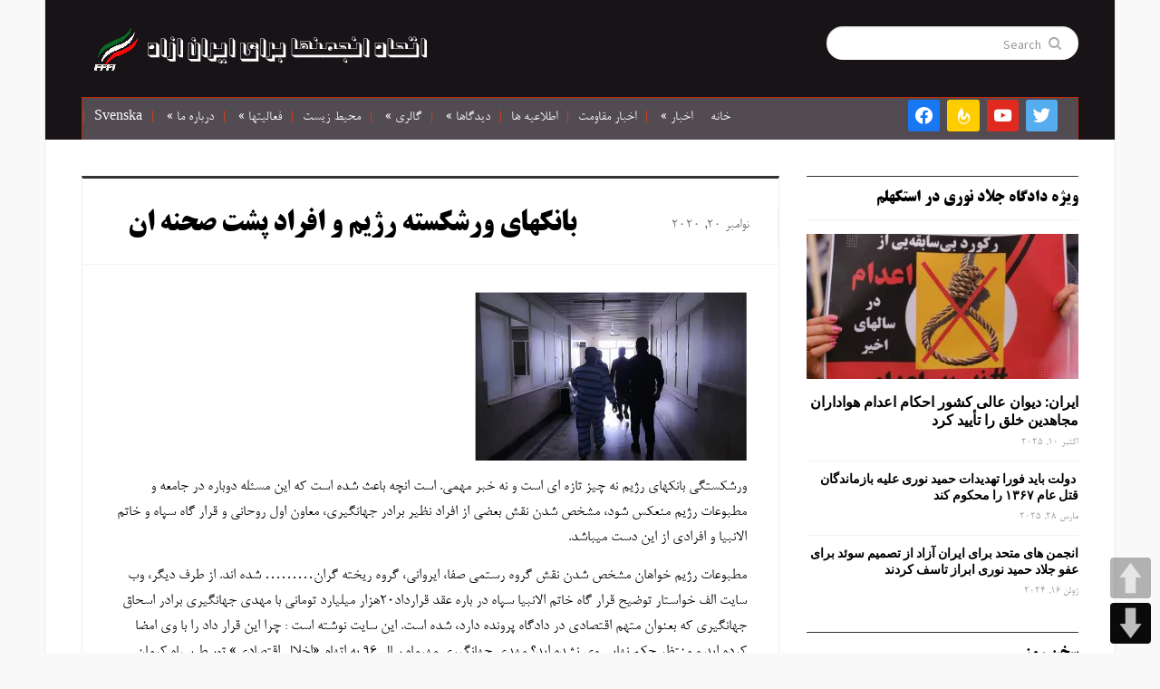

--- FILE ---
content_type: text/html; charset=UTF-8
request_url: https://farsi.fffi.se/%D8%A8%D8%A7%D9%86%DA%A9%D9%87%D8%A7%DB%8C-%D9%88%D8%B1%D8%B4%DA%A9%D8%B3%D8%AA%D9%87-%D8%B1%DA%98%DB%8C%D9%85-%D9%88-%D8%A7%D9%81%D8%B1%D8%A7%D8%AF-%D9%BE%D8%B4%D8%AA-%D8%B5%D8%AD%D9%86%D9%87-%D8%A7/
body_size: 26784
content:
<!DOCTYPE html>
<html xmlns="http://www.w3.org/1999/xhtml" dir="rtl" lang="fa-IR">
<head>
    <meta http-equiv="Content-Type" content="text/html; charset=UTF-8" />
    <meta http-equiv="X-UA-Compatible" content="IE=edge,chrome=1">
    <meta name="viewport" content="width=device-width, initial-scale=1.0">

	<link rel="pingback" href="https://farsi.fffi.se/xmlrpc.php" />

    <meta name='robots' content='index, follow, max-image-preview:large, max-snippet:-1, max-video-preview:-1' />

	<!-- This site is optimized with the Yoast SEO plugin v26.7 - https://yoast.com/wordpress/plugins/seo/ -->
	<title>بانکهای ورشکسته رژیم و افراد پشت صحنه ان - اتحاد انجمنها برای ایران ازاد</title>
	<link rel="canonical" href="https://farsi.fffi.se/بانکهای-ورشکسته-رژیم-و-افراد-پشت-صحنه-ا/" />
	<meta property="og:locale" content="fa_IR" />
	<meta property="og:type" content="article" />
	<meta property="og:title" content="بانکهای ورشکسته رژیم و افراد پشت صحنه ان - اتحاد انجمنها برای ایران ازاد" />
	<meta property="og:description" content="ورشکستگی بانکهای رژیم نه چیز تازه ای است و نه خبر مهمی. است انچه باعث شده است که این مسئله دوباره در جامعه و مطبوعات رژیم منعکس شود، مشخص شدن نقش بعضی از افراد نظیر برادر جهانگیری، معاون اول روحانی و قرار گاه سپاه و خاتم الانبیا و افرادی ازادامه" />
	<meta property="og:url" content="https://farsi.fffi.se/بانکهای-ورشکسته-رژیم-و-افراد-پشت-صحنه-ا/" />
	<meta property="og:site_name" content="اتحاد انجمنها برای ایران ازاد" />
	<meta property="article:publisher" content="https://www.facebook.com/people/Faryad-Shab/100002324542150/" />
	<meta property="article:author" content="https://www.facebook.com/profile.php?id=100002324542150" />
	<meta property="article:published_time" content="2020-11-20T19:51:19+00:00" />
	<meta property="article:modified_time" content="2020-11-20T19:51:22+00:00" />
	<meta property="og:image" content="https://i0.wp.com/farsi.fffi.se/wp-content/uploads/2020/11/505213_281.jpg?fit=740%2C458&ssl=1" />
	<meta property="og:image:width" content="740" />
	<meta property="og:image:height" content="458" />
	<meta property="og:image:type" content="image/jpeg" />
	<meta name="author" content="آفتاب" />
	<meta name="twitter:card" content="summary_large_image" />
	<meta name="twitter:label1" content="نوشته‌شده بدست" />
	<meta name="twitter:data1" content="آفتاب" />
	<script type="application/ld+json" class="yoast-schema-graph">{"@context":"https://schema.org","@graph":[{"@type":"Article","@id":"https://farsi.fffi.se/%d8%a8%d8%a7%d9%86%da%a9%d9%87%d8%a7%db%8c-%d9%88%d8%b1%d8%b4%da%a9%d8%b3%d8%aa%d9%87-%d8%b1%da%98%db%8c%d9%85-%d9%88-%d8%a7%d9%81%d8%b1%d8%a7%d8%af-%d9%be%d8%b4%d8%aa-%d8%b5%d8%ad%d9%86%d9%87-%d8%a7/#article","isPartOf":{"@id":"https://farsi.fffi.se/%d8%a8%d8%a7%d9%86%da%a9%d9%87%d8%a7%db%8c-%d9%88%d8%b1%d8%b4%da%a9%d8%b3%d8%aa%d9%87-%d8%b1%da%98%db%8c%d9%85-%d9%88-%d8%a7%d9%81%d8%b1%d8%a7%d8%af-%d9%be%d8%b4%d8%aa-%d8%b5%d8%ad%d9%86%d9%87-%d8%a7/"},"author":{"name":"آفتاب","@id":"https://farsi.fffi.se/#/schema/person/354a79272585f9fb5c47e56ddb86ec4e"},"headline":"بانکهای ورشکسته رژیم و افراد پشت صحنه ان","datePublished":"2020-11-20T19:51:19+00:00","dateModified":"2020-11-20T19:51:22+00:00","mainEntityOfPage":{"@id":"https://farsi.fffi.se/%d8%a8%d8%a7%d9%86%da%a9%d9%87%d8%a7%db%8c-%d9%88%d8%b1%d8%b4%da%a9%d8%b3%d8%aa%d9%87-%d8%b1%da%98%db%8c%d9%85-%d9%88-%d8%a7%d9%81%d8%b1%d8%a7%d8%af-%d9%be%d8%b4%d8%aa-%d8%b5%d8%ad%d9%86%d9%87-%d8%a7/"},"wordCount":0,"image":{"@id":"https://farsi.fffi.se/%d8%a8%d8%a7%d9%86%da%a9%d9%87%d8%a7%db%8c-%d9%88%d8%b1%d8%b4%da%a9%d8%b3%d8%aa%d9%87-%d8%b1%da%98%db%8c%d9%85-%d9%88-%d8%a7%d9%81%d8%b1%d8%a7%d8%af-%d9%be%d8%b4%d8%aa-%d8%b5%d8%ad%d9%86%d9%87-%d8%a7/#primaryimage"},"thumbnailUrl":"https://i0.wp.com/farsi.fffi.se/wp-content/uploads/2020/11/505213_281.jpg?fit=740%2C458&ssl=1","articleSection":["مقالات"],"inLanguage":"fa-IR"},{"@type":"WebPage","@id":"https://farsi.fffi.se/%d8%a8%d8%a7%d9%86%da%a9%d9%87%d8%a7%db%8c-%d9%88%d8%b1%d8%b4%da%a9%d8%b3%d8%aa%d9%87-%d8%b1%da%98%db%8c%d9%85-%d9%88-%d8%a7%d9%81%d8%b1%d8%a7%d8%af-%d9%be%d8%b4%d8%aa-%d8%b5%d8%ad%d9%86%d9%87-%d8%a7/","url":"https://farsi.fffi.se/%d8%a8%d8%a7%d9%86%da%a9%d9%87%d8%a7%db%8c-%d9%88%d8%b1%d8%b4%da%a9%d8%b3%d8%aa%d9%87-%d8%b1%da%98%db%8c%d9%85-%d9%88-%d8%a7%d9%81%d8%b1%d8%a7%d8%af-%d9%be%d8%b4%d8%aa-%d8%b5%d8%ad%d9%86%d9%87-%d8%a7/","name":"بانکهای ورشکسته رژیم و افراد پشت صحنه ان - اتحاد انجمنها برای ایران ازاد","isPartOf":{"@id":"https://farsi.fffi.se/#website"},"primaryImageOfPage":{"@id":"https://farsi.fffi.se/%d8%a8%d8%a7%d9%86%da%a9%d9%87%d8%a7%db%8c-%d9%88%d8%b1%d8%b4%da%a9%d8%b3%d8%aa%d9%87-%d8%b1%da%98%db%8c%d9%85-%d9%88-%d8%a7%d9%81%d8%b1%d8%a7%d8%af-%d9%be%d8%b4%d8%aa-%d8%b5%d8%ad%d9%86%d9%87-%d8%a7/#primaryimage"},"image":{"@id":"https://farsi.fffi.se/%d8%a8%d8%a7%d9%86%da%a9%d9%87%d8%a7%db%8c-%d9%88%d8%b1%d8%b4%da%a9%d8%b3%d8%aa%d9%87-%d8%b1%da%98%db%8c%d9%85-%d9%88-%d8%a7%d9%81%d8%b1%d8%a7%d8%af-%d9%be%d8%b4%d8%aa-%d8%b5%d8%ad%d9%86%d9%87-%d8%a7/#primaryimage"},"thumbnailUrl":"https://i0.wp.com/farsi.fffi.se/wp-content/uploads/2020/11/505213_281.jpg?fit=740%2C458&ssl=1","datePublished":"2020-11-20T19:51:19+00:00","dateModified":"2020-11-20T19:51:22+00:00","author":{"@id":"https://farsi.fffi.se/#/schema/person/354a79272585f9fb5c47e56ddb86ec4e"},"breadcrumb":{"@id":"https://farsi.fffi.se/%d8%a8%d8%a7%d9%86%da%a9%d9%87%d8%a7%db%8c-%d9%88%d8%b1%d8%b4%da%a9%d8%b3%d8%aa%d9%87-%d8%b1%da%98%db%8c%d9%85-%d9%88-%d8%a7%d9%81%d8%b1%d8%a7%d8%af-%d9%be%d8%b4%d8%aa-%d8%b5%d8%ad%d9%86%d9%87-%d8%a7/#breadcrumb"},"inLanguage":"fa-IR","potentialAction":[{"@type":"ReadAction","target":["https://farsi.fffi.se/%d8%a8%d8%a7%d9%86%da%a9%d9%87%d8%a7%db%8c-%d9%88%d8%b1%d8%b4%da%a9%d8%b3%d8%aa%d9%87-%d8%b1%da%98%db%8c%d9%85-%d9%88-%d8%a7%d9%81%d8%b1%d8%a7%d8%af-%d9%be%d8%b4%d8%aa-%d8%b5%d8%ad%d9%86%d9%87-%d8%a7/"]}]},{"@type":"ImageObject","inLanguage":"fa-IR","@id":"https://farsi.fffi.se/%d8%a8%d8%a7%d9%86%da%a9%d9%87%d8%a7%db%8c-%d9%88%d8%b1%d8%b4%da%a9%d8%b3%d8%aa%d9%87-%d8%b1%da%98%db%8c%d9%85-%d9%88-%d8%a7%d9%81%d8%b1%d8%a7%d8%af-%d9%be%d8%b4%d8%aa-%d8%b5%d8%ad%d9%86%d9%87-%d8%a7/#primaryimage","url":"https://i0.wp.com/farsi.fffi.se/wp-content/uploads/2020/11/505213_281.jpg?fit=740%2C458&ssl=1","contentUrl":"https://i0.wp.com/farsi.fffi.se/wp-content/uploads/2020/11/505213_281.jpg?fit=740%2C458&ssl=1","width":740,"height":458},{"@type":"BreadcrumbList","@id":"https://farsi.fffi.se/%d8%a8%d8%a7%d9%86%da%a9%d9%87%d8%a7%db%8c-%d9%88%d8%b1%d8%b4%da%a9%d8%b3%d8%aa%d9%87-%d8%b1%da%98%db%8c%d9%85-%d9%88-%d8%a7%d9%81%d8%b1%d8%a7%d8%af-%d9%be%d8%b4%d8%aa-%d8%b5%d8%ad%d9%86%d9%87-%d8%a7/#breadcrumb","itemListElement":[{"@type":"ListItem","position":1,"name":"خانه","item":"https://farsi.fffi.se/"},{"@type":"ListItem","position":2,"name":"بانکهای ورشکسته رژیم و افراد پشت صحنه ان"}]},{"@type":"WebSite","@id":"https://farsi.fffi.se/#website","url":"https://farsi.fffi.se/","name":"اتحاد انجمنها برای ایران ازاد","description":"","potentialAction":[{"@type":"SearchAction","target":{"@type":"EntryPoint","urlTemplate":"https://farsi.fffi.se/?s={search_term_string}"},"query-input":{"@type":"PropertyValueSpecification","valueRequired":true,"valueName":"search_term_string"}}],"inLanguage":"fa-IR"},{"@type":"Person","@id":"https://farsi.fffi.se/#/schema/person/354a79272585f9fb5c47e56ddb86ec4e","name":"آفتاب","sameAs":["https://www.facebook.com/profile.php?id=100002324542150"],"url":"https://farsi.fffi.se/author/admin/"}]}</script>
	<!-- / Yoast SEO plugin. -->


<link rel='dns-prefetch' href='//stats.wp.com' />
<link rel='dns-prefetch' href='//fonts.googleapis.com' />
<link rel='dns-prefetch' href='//v0.wordpress.com' />
<link rel='dns-prefetch' href='//widgets.wp.com' />
<link rel='dns-prefetch' href='//s0.wp.com' />
<link rel='dns-prefetch' href='//0.gravatar.com' />
<link rel='dns-prefetch' href='//1.gravatar.com' />
<link rel='dns-prefetch' href='//2.gravatar.com' />
<link rel='preconnect' href='//i0.wp.com' />
<link rel='preconnect' href='//c0.wp.com' />
<link rel="alternate" type="application/rss+xml" title="اتحاد انجمنها برای ایران ازاد &raquo; خوراک" href="https://farsi.fffi.se/feed/" />
<link rel="alternate" type="application/rss+xml" title="اتحاد انجمنها برای ایران ازاد &raquo; خوراک دیدگاه‌ها" href="https://farsi.fffi.se/comments/feed/" />
<link rel="alternate" title="oEmbed (JSON)" type="application/json+oembed" href="https://farsi.fffi.se/wp-json/oembed/1.0/embed?url=https%3A%2F%2Ffarsi.fffi.se%2F%25d8%25a8%25d8%25a7%25d9%2586%25da%25a9%25d9%2587%25d8%25a7%25db%258c-%25d9%2588%25d8%25b1%25d8%25b4%25da%25a9%25d8%25b3%25d8%25aa%25d9%2587-%25d8%25b1%25da%2598%25db%258c%25d9%2585-%25d9%2588-%25d8%25a7%25d9%2581%25d8%25b1%25d8%25a7%25d8%25af-%25d9%25be%25d8%25b4%25d8%25aa-%25d8%25b5%25d8%25ad%25d9%2586%25d9%2587-%25d8%25a7%2F" />
<link rel="alternate" title="oEmbed (XML)" type="text/xml+oembed" href="https://farsi.fffi.se/wp-json/oembed/1.0/embed?url=https%3A%2F%2Ffarsi.fffi.se%2F%25d8%25a8%25d8%25a7%25d9%2586%25da%25a9%25d9%2587%25d8%25a7%25db%258c-%25d9%2588%25d8%25b1%25d8%25b4%25da%25a9%25d8%25b3%25d8%25aa%25d9%2587-%25d8%25b1%25da%2598%25db%258c%25d9%2585-%25d9%2588-%25d8%25a7%25d9%2581%25d8%25b1%25d8%25a7%25d8%25af-%25d9%25be%25d8%25b4%25d8%25aa-%25d8%25b5%25d8%25ad%25d9%2586%25d9%2587-%25d8%25a7%2F&#038;format=xml" />
<style id='wp-img-auto-sizes-contain-inline-css' type='text/css'>
img:is([sizes=auto i],[sizes^="auto," i]){contain-intrinsic-size:3000px 1500px}
/*# sourceURL=wp-img-auto-sizes-contain-inline-css */
</style>
<link rel='stylesheet' id='jetpack_related-posts-rtl-css' href='https://c0.wp.com/p/jetpack/15.4/modules/related-posts/related-posts-rtl.css' type='text/css' media='all' />
<style id='wp-emoji-styles-inline-css' type='text/css'>

	img.wp-smiley, img.emoji {
		display: inline !important;
		border: none !important;
		box-shadow: none !important;
		height: 1em !important;
		width: 1em !important;
		margin: 0 0.07em !important;
		vertical-align: -0.1em !important;
		background: none !important;
		padding: 0 !important;
	}
/*# sourceURL=wp-emoji-styles-inline-css */
</style>
<style id='wp-block-library-inline-css' type='text/css'>
:root{--wp-block-synced-color:#7a00df;--wp-block-synced-color--rgb:122,0,223;--wp-bound-block-color:var(--wp-block-synced-color);--wp-editor-canvas-background:#ddd;--wp-admin-theme-color:#007cba;--wp-admin-theme-color--rgb:0,124,186;--wp-admin-theme-color-darker-10:#006ba1;--wp-admin-theme-color-darker-10--rgb:0,107,160.5;--wp-admin-theme-color-darker-20:#005a87;--wp-admin-theme-color-darker-20--rgb:0,90,135;--wp-admin-border-width-focus:2px}@media (min-resolution:192dpi){:root{--wp-admin-border-width-focus:1.5px}}.wp-element-button{cursor:pointer}:root .has-very-light-gray-background-color{background-color:#eee}:root .has-very-dark-gray-background-color{background-color:#313131}:root .has-very-light-gray-color{color:#eee}:root .has-very-dark-gray-color{color:#313131}:root .has-vivid-green-cyan-to-vivid-cyan-blue-gradient-background{background:linear-gradient(135deg,#00d084,#0693e3)}:root .has-purple-crush-gradient-background{background:linear-gradient(135deg,#34e2e4,#4721fb 50%,#ab1dfe)}:root .has-hazy-dawn-gradient-background{background:linear-gradient(135deg,#faaca8,#dad0ec)}:root .has-subdued-olive-gradient-background{background:linear-gradient(135deg,#fafae1,#67a671)}:root .has-atomic-cream-gradient-background{background:linear-gradient(135deg,#fdd79a,#004a59)}:root .has-nightshade-gradient-background{background:linear-gradient(135deg,#330968,#31cdcf)}:root .has-midnight-gradient-background{background:linear-gradient(135deg,#020381,#2874fc)}:root{--wp--preset--font-size--normal:16px;--wp--preset--font-size--huge:42px}.has-regular-font-size{font-size:1em}.has-larger-font-size{font-size:2.625em}.has-normal-font-size{font-size:var(--wp--preset--font-size--normal)}.has-huge-font-size{font-size:var(--wp--preset--font-size--huge)}.has-text-align-center{text-align:center}.has-text-align-left{text-align:left}.has-text-align-right{text-align:right}.has-fit-text{white-space:nowrap!important}#end-resizable-editor-section{display:none}.aligncenter{clear:both}.items-justified-left{justify-content:flex-start}.items-justified-center{justify-content:center}.items-justified-right{justify-content:flex-end}.items-justified-space-between{justify-content:space-between}.screen-reader-text{border:0;clip-path:inset(50%);height:1px;margin:-1px;overflow:hidden;padding:0;position:absolute;width:1px;word-wrap:normal!important}.screen-reader-text:focus{background-color:#ddd;clip-path:none;color:#444;display:block;font-size:1em;height:auto;left:5px;line-height:normal;padding:15px 23px 14px;text-decoration:none;top:5px;width:auto;z-index:100000}html :where(.has-border-color){border-style:solid}html :where([style*=border-top-color]){border-top-style:solid}html :where([style*=border-right-color]){border-right-style:solid}html :where([style*=border-bottom-color]){border-bottom-style:solid}html :where([style*=border-left-color]){border-left-style:solid}html :where([style*=border-width]){border-style:solid}html :where([style*=border-top-width]){border-top-style:solid}html :where([style*=border-right-width]){border-right-style:solid}html :where([style*=border-bottom-width]){border-bottom-style:solid}html :where([style*=border-left-width]){border-left-style:solid}html :where(img[class*=wp-image-]){height:auto;max-width:100%}:where(figure){margin:0 0 1em}html :where(.is-position-sticky){--wp-admin--admin-bar--position-offset:var(--wp-admin--admin-bar--height,0px)}@media screen and (max-width:600px){html :where(.is-position-sticky){--wp-admin--admin-bar--position-offset:0px}}

/*# sourceURL=wp-block-library-inline-css */
</style><style id='wp-block-image-inline-css' type='text/css'>
.wp-block-image>a,.wp-block-image>figure>a{display:inline-block}.wp-block-image img{box-sizing:border-box;height:auto;max-width:100%;vertical-align:bottom}@media not (prefers-reduced-motion){.wp-block-image img.hide{visibility:hidden}.wp-block-image img.show{animation:show-content-image .4s}}.wp-block-image[style*=border-radius] img,.wp-block-image[style*=border-radius]>a{border-radius:inherit}.wp-block-image.has-custom-border img{box-sizing:border-box}.wp-block-image.aligncenter{text-align:center}.wp-block-image.alignfull>a,.wp-block-image.alignwide>a{width:100%}.wp-block-image.alignfull img,.wp-block-image.alignwide img{height:auto;width:100%}.wp-block-image .aligncenter,.wp-block-image .alignleft,.wp-block-image .alignright,.wp-block-image.aligncenter,.wp-block-image.alignleft,.wp-block-image.alignright{display:table}.wp-block-image .aligncenter>figcaption,.wp-block-image .alignleft>figcaption,.wp-block-image .alignright>figcaption,.wp-block-image.aligncenter>figcaption,.wp-block-image.alignleft>figcaption,.wp-block-image.alignright>figcaption{caption-side:bottom;display:table-caption}.wp-block-image .alignleft{float:left;margin:.5em 1em .5em 0}.wp-block-image .alignright{float:right;margin:.5em 0 .5em 1em}.wp-block-image .aligncenter{margin-left:auto;margin-right:auto}.wp-block-image :where(figcaption){margin-bottom:1em;margin-top:.5em}.wp-block-image.is-style-circle-mask img{border-radius:9999px}@supports ((-webkit-mask-image:none) or (mask-image:none)) or (-webkit-mask-image:none){.wp-block-image.is-style-circle-mask img{border-radius:0;-webkit-mask-image:url('data:image/svg+xml;utf8,<svg viewBox="0 0 100 100" xmlns="http://www.w3.org/2000/svg"><circle cx="50" cy="50" r="50"/></svg>');mask-image:url('data:image/svg+xml;utf8,<svg viewBox="0 0 100 100" xmlns="http://www.w3.org/2000/svg"><circle cx="50" cy="50" r="50"/></svg>');mask-mode:alpha;-webkit-mask-position:center;mask-position:center;-webkit-mask-repeat:no-repeat;mask-repeat:no-repeat;-webkit-mask-size:contain;mask-size:contain}}:root :where(.wp-block-image.is-style-rounded img,.wp-block-image .is-style-rounded img){border-radius:9999px}.wp-block-image figure{margin:0}.wp-lightbox-container{display:flex;flex-direction:column;position:relative}.wp-lightbox-container img{cursor:zoom-in}.wp-lightbox-container img:hover+button{opacity:1}.wp-lightbox-container button{align-items:center;backdrop-filter:blur(16px) saturate(180%);background-color:#5a5a5a40;border:none;border-radius:4px;cursor:zoom-in;display:flex;height:20px;justify-content:center;left:16px;opacity:0;padding:0;position:absolute;text-align:center;top:16px;width:20px;z-index:100}@media not (prefers-reduced-motion){.wp-lightbox-container button{transition:opacity .2s ease}}.wp-lightbox-container button:focus-visible{outline:3px auto #5a5a5a40;outline:3px auto -webkit-focus-ring-color;outline-offset:3px}.wp-lightbox-container button:hover{cursor:pointer;opacity:1}.wp-lightbox-container button:focus{opacity:1}.wp-lightbox-container button:focus,.wp-lightbox-container button:hover,.wp-lightbox-container button:not(:hover):not(:active):not(.has-background){background-color:#5a5a5a40;border:none}.wp-lightbox-overlay{box-sizing:border-box;cursor:zoom-out;height:100vh;overflow:hidden;position:fixed;right:0;top:0;visibility:hidden;width:100%;z-index:100000}.wp-lightbox-overlay .close-button{align-items:center;cursor:pointer;display:flex;justify-content:center;left:calc(env(safe-area-inset-left) + 16px);min-height:40px;min-width:40px;padding:0;position:absolute;top:calc(env(safe-area-inset-top) + 16px);z-index:5000000}.wp-lightbox-overlay .close-button:focus,.wp-lightbox-overlay .close-button:hover,.wp-lightbox-overlay .close-button:not(:hover):not(:active):not(.has-background){background:none;border:none}.wp-lightbox-overlay .lightbox-image-container{height:var(--wp--lightbox-container-height);overflow:hidden;position:absolute;right:50%;top:50%;transform:translate(50%,-50%);transform-origin:top right;width:var(--wp--lightbox-container-width);z-index:9999999999}.wp-lightbox-overlay .wp-block-image{align-items:center;box-sizing:border-box;display:flex;height:100%;justify-content:center;margin:0;position:relative;transform-origin:100% 0;width:100%;z-index:3000000}.wp-lightbox-overlay .wp-block-image img{height:var(--wp--lightbox-image-height);min-height:var(--wp--lightbox-image-height);min-width:var(--wp--lightbox-image-width);width:var(--wp--lightbox-image-width)}.wp-lightbox-overlay .wp-block-image figcaption{display:none}.wp-lightbox-overlay button{background:none;border:none}.wp-lightbox-overlay .scrim{background-color:#fff;height:100%;opacity:.9;position:absolute;width:100%;z-index:2000000}.wp-lightbox-overlay.active{visibility:visible}@media not (prefers-reduced-motion){.wp-lightbox-overlay.active{animation:turn-on-visibility .25s both}.wp-lightbox-overlay.active img{animation:turn-on-visibility .35s both}.wp-lightbox-overlay.show-closing-animation:not(.active){animation:turn-off-visibility .35s both}.wp-lightbox-overlay.show-closing-animation:not(.active) img{animation:turn-off-visibility .25s both}.wp-lightbox-overlay.zoom.active{animation:none;opacity:1;visibility:visible}.wp-lightbox-overlay.zoom.active .lightbox-image-container{animation:lightbox-zoom-in .4s}.wp-lightbox-overlay.zoom.active .lightbox-image-container img{animation:none}.wp-lightbox-overlay.zoom.active .scrim{animation:turn-on-visibility .4s forwards}.wp-lightbox-overlay.zoom.show-closing-animation:not(.active){animation:none}.wp-lightbox-overlay.zoom.show-closing-animation:not(.active) .lightbox-image-container{animation:lightbox-zoom-out .4s}.wp-lightbox-overlay.zoom.show-closing-animation:not(.active) .lightbox-image-container img{animation:none}.wp-lightbox-overlay.zoom.show-closing-animation:not(.active) .scrim{animation:turn-off-visibility .4s forwards}}@keyframes show-content-image{0%{visibility:hidden}99%{visibility:hidden}to{visibility:visible}}@keyframes turn-on-visibility{0%{opacity:0}to{opacity:1}}@keyframes turn-off-visibility{0%{opacity:1;visibility:visible}99%{opacity:0;visibility:visible}to{opacity:0;visibility:hidden}}@keyframes lightbox-zoom-in{0%{transform:translate(calc(((-100vw + var(--wp--lightbox-scrollbar-width))/2 + var(--wp--lightbox-initial-left-position))*-1),calc(-50vh + var(--wp--lightbox-initial-top-position))) scale(var(--wp--lightbox-scale))}to{transform:translate(50%,-50%) scale(1)}}@keyframes lightbox-zoom-out{0%{transform:translate(50%,-50%) scale(1);visibility:visible}99%{visibility:visible}to{transform:translate(calc(((-100vw + var(--wp--lightbox-scrollbar-width))/2 + var(--wp--lightbox-initial-left-position))*-1),calc(-50vh + var(--wp--lightbox-initial-top-position))) scale(var(--wp--lightbox-scale));visibility:hidden}}
/*# sourceURL=https://c0.wp.com/c/6.9/wp-includes/blocks/image/style.min.css */
</style>
<style id='global-styles-inline-css' type='text/css'>
:root{--wp--preset--aspect-ratio--square: 1;--wp--preset--aspect-ratio--4-3: 4/3;--wp--preset--aspect-ratio--3-4: 3/4;--wp--preset--aspect-ratio--3-2: 3/2;--wp--preset--aspect-ratio--2-3: 2/3;--wp--preset--aspect-ratio--16-9: 16/9;--wp--preset--aspect-ratio--9-16: 9/16;--wp--preset--color--black: #000000;--wp--preset--color--cyan-bluish-gray: #abb8c3;--wp--preset--color--white: #ffffff;--wp--preset--color--pale-pink: #f78da7;--wp--preset--color--vivid-red: #cf2e2e;--wp--preset--color--luminous-vivid-orange: #ff6900;--wp--preset--color--luminous-vivid-amber: #fcb900;--wp--preset--color--light-green-cyan: #7bdcb5;--wp--preset--color--vivid-green-cyan: #00d084;--wp--preset--color--pale-cyan-blue: #8ed1fc;--wp--preset--color--vivid-cyan-blue: #0693e3;--wp--preset--color--vivid-purple: #9b51e0;--wp--preset--gradient--vivid-cyan-blue-to-vivid-purple: linear-gradient(135deg,rgb(6,147,227) 0%,rgb(155,81,224) 100%);--wp--preset--gradient--light-green-cyan-to-vivid-green-cyan: linear-gradient(135deg,rgb(122,220,180) 0%,rgb(0,208,130) 100%);--wp--preset--gradient--luminous-vivid-amber-to-luminous-vivid-orange: linear-gradient(135deg,rgb(252,185,0) 0%,rgb(255,105,0) 100%);--wp--preset--gradient--luminous-vivid-orange-to-vivid-red: linear-gradient(135deg,rgb(255,105,0) 0%,rgb(207,46,46) 100%);--wp--preset--gradient--very-light-gray-to-cyan-bluish-gray: linear-gradient(135deg,rgb(238,238,238) 0%,rgb(169,184,195) 100%);--wp--preset--gradient--cool-to-warm-spectrum: linear-gradient(135deg,rgb(74,234,220) 0%,rgb(151,120,209) 20%,rgb(207,42,186) 40%,rgb(238,44,130) 60%,rgb(251,105,98) 80%,rgb(254,248,76) 100%);--wp--preset--gradient--blush-light-purple: linear-gradient(135deg,rgb(255,206,236) 0%,rgb(152,150,240) 100%);--wp--preset--gradient--blush-bordeaux: linear-gradient(135deg,rgb(254,205,165) 0%,rgb(254,45,45) 50%,rgb(107,0,62) 100%);--wp--preset--gradient--luminous-dusk: linear-gradient(135deg,rgb(255,203,112) 0%,rgb(199,81,192) 50%,rgb(65,88,208) 100%);--wp--preset--gradient--pale-ocean: linear-gradient(135deg,rgb(255,245,203) 0%,rgb(182,227,212) 50%,rgb(51,167,181) 100%);--wp--preset--gradient--electric-grass: linear-gradient(135deg,rgb(202,248,128) 0%,rgb(113,206,126) 100%);--wp--preset--gradient--midnight: linear-gradient(135deg,rgb(2,3,129) 0%,rgb(40,116,252) 100%);--wp--preset--font-size--small: 13px;--wp--preset--font-size--medium: 20px;--wp--preset--font-size--large: 36px;--wp--preset--font-size--x-large: 42px;--wp--preset--spacing--20: 0.44rem;--wp--preset--spacing--30: 0.67rem;--wp--preset--spacing--40: 1rem;--wp--preset--spacing--50: 1.5rem;--wp--preset--spacing--60: 2.25rem;--wp--preset--spacing--70: 3.38rem;--wp--preset--spacing--80: 5.06rem;--wp--preset--shadow--natural: 6px 6px 9px rgba(0, 0, 0, 0.2);--wp--preset--shadow--deep: 12px 12px 50px rgba(0, 0, 0, 0.4);--wp--preset--shadow--sharp: 6px 6px 0px rgba(0, 0, 0, 0.2);--wp--preset--shadow--outlined: 6px 6px 0px -3px rgb(255, 255, 255), 6px 6px rgb(0, 0, 0);--wp--preset--shadow--crisp: 6px 6px 0px rgb(0, 0, 0);}:where(.is-layout-flex){gap: 0.5em;}:where(.is-layout-grid){gap: 0.5em;}body .is-layout-flex{display: flex;}.is-layout-flex{flex-wrap: wrap;align-items: center;}.is-layout-flex > :is(*, div){margin: 0;}body .is-layout-grid{display: grid;}.is-layout-grid > :is(*, div){margin: 0;}:where(.wp-block-columns.is-layout-flex){gap: 2em;}:where(.wp-block-columns.is-layout-grid){gap: 2em;}:where(.wp-block-post-template.is-layout-flex){gap: 1.25em;}:where(.wp-block-post-template.is-layout-grid){gap: 1.25em;}.has-black-color{color: var(--wp--preset--color--black) !important;}.has-cyan-bluish-gray-color{color: var(--wp--preset--color--cyan-bluish-gray) !important;}.has-white-color{color: var(--wp--preset--color--white) !important;}.has-pale-pink-color{color: var(--wp--preset--color--pale-pink) !important;}.has-vivid-red-color{color: var(--wp--preset--color--vivid-red) !important;}.has-luminous-vivid-orange-color{color: var(--wp--preset--color--luminous-vivid-orange) !important;}.has-luminous-vivid-amber-color{color: var(--wp--preset--color--luminous-vivid-amber) !important;}.has-light-green-cyan-color{color: var(--wp--preset--color--light-green-cyan) !important;}.has-vivid-green-cyan-color{color: var(--wp--preset--color--vivid-green-cyan) !important;}.has-pale-cyan-blue-color{color: var(--wp--preset--color--pale-cyan-blue) !important;}.has-vivid-cyan-blue-color{color: var(--wp--preset--color--vivid-cyan-blue) !important;}.has-vivid-purple-color{color: var(--wp--preset--color--vivid-purple) !important;}.has-black-background-color{background-color: var(--wp--preset--color--black) !important;}.has-cyan-bluish-gray-background-color{background-color: var(--wp--preset--color--cyan-bluish-gray) !important;}.has-white-background-color{background-color: var(--wp--preset--color--white) !important;}.has-pale-pink-background-color{background-color: var(--wp--preset--color--pale-pink) !important;}.has-vivid-red-background-color{background-color: var(--wp--preset--color--vivid-red) !important;}.has-luminous-vivid-orange-background-color{background-color: var(--wp--preset--color--luminous-vivid-orange) !important;}.has-luminous-vivid-amber-background-color{background-color: var(--wp--preset--color--luminous-vivid-amber) !important;}.has-light-green-cyan-background-color{background-color: var(--wp--preset--color--light-green-cyan) !important;}.has-vivid-green-cyan-background-color{background-color: var(--wp--preset--color--vivid-green-cyan) !important;}.has-pale-cyan-blue-background-color{background-color: var(--wp--preset--color--pale-cyan-blue) !important;}.has-vivid-cyan-blue-background-color{background-color: var(--wp--preset--color--vivid-cyan-blue) !important;}.has-vivid-purple-background-color{background-color: var(--wp--preset--color--vivid-purple) !important;}.has-black-border-color{border-color: var(--wp--preset--color--black) !important;}.has-cyan-bluish-gray-border-color{border-color: var(--wp--preset--color--cyan-bluish-gray) !important;}.has-white-border-color{border-color: var(--wp--preset--color--white) !important;}.has-pale-pink-border-color{border-color: var(--wp--preset--color--pale-pink) !important;}.has-vivid-red-border-color{border-color: var(--wp--preset--color--vivid-red) !important;}.has-luminous-vivid-orange-border-color{border-color: var(--wp--preset--color--luminous-vivid-orange) !important;}.has-luminous-vivid-amber-border-color{border-color: var(--wp--preset--color--luminous-vivid-amber) !important;}.has-light-green-cyan-border-color{border-color: var(--wp--preset--color--light-green-cyan) !important;}.has-vivid-green-cyan-border-color{border-color: var(--wp--preset--color--vivid-green-cyan) !important;}.has-pale-cyan-blue-border-color{border-color: var(--wp--preset--color--pale-cyan-blue) !important;}.has-vivid-cyan-blue-border-color{border-color: var(--wp--preset--color--vivid-cyan-blue) !important;}.has-vivid-purple-border-color{border-color: var(--wp--preset--color--vivid-purple) !important;}.has-vivid-cyan-blue-to-vivid-purple-gradient-background{background: var(--wp--preset--gradient--vivid-cyan-blue-to-vivid-purple) !important;}.has-light-green-cyan-to-vivid-green-cyan-gradient-background{background: var(--wp--preset--gradient--light-green-cyan-to-vivid-green-cyan) !important;}.has-luminous-vivid-amber-to-luminous-vivid-orange-gradient-background{background: var(--wp--preset--gradient--luminous-vivid-amber-to-luminous-vivid-orange) !important;}.has-luminous-vivid-orange-to-vivid-red-gradient-background{background: var(--wp--preset--gradient--luminous-vivid-orange-to-vivid-red) !important;}.has-very-light-gray-to-cyan-bluish-gray-gradient-background{background: var(--wp--preset--gradient--very-light-gray-to-cyan-bluish-gray) !important;}.has-cool-to-warm-spectrum-gradient-background{background: var(--wp--preset--gradient--cool-to-warm-spectrum) !important;}.has-blush-light-purple-gradient-background{background: var(--wp--preset--gradient--blush-light-purple) !important;}.has-blush-bordeaux-gradient-background{background: var(--wp--preset--gradient--blush-bordeaux) !important;}.has-luminous-dusk-gradient-background{background: var(--wp--preset--gradient--luminous-dusk) !important;}.has-pale-ocean-gradient-background{background: var(--wp--preset--gradient--pale-ocean) !important;}.has-electric-grass-gradient-background{background: var(--wp--preset--gradient--electric-grass) !important;}.has-midnight-gradient-background{background: var(--wp--preset--gradient--midnight) !important;}.has-small-font-size{font-size: var(--wp--preset--font-size--small) !important;}.has-medium-font-size{font-size: var(--wp--preset--font-size--medium) !important;}.has-large-font-size{font-size: var(--wp--preset--font-size--large) !important;}.has-x-large-font-size{font-size: var(--wp--preset--font-size--x-large) !important;}
/*# sourceURL=global-styles-inline-css */
</style>

<style id='classic-theme-styles-inline-css' type='text/css'>
/*! This file is auto-generated */
.wp-block-button__link{color:#fff;background-color:#32373c;border-radius:9999px;box-shadow:none;text-decoration:none;padding:calc(.667em + 2px) calc(1.333em + 2px);font-size:1.125em}.wp-block-file__button{background:#32373c;color:#fff;text-decoration:none}
/*# sourceURL=/wp-includes/css/classic-themes.min.css */
</style>
<link rel='stylesheet' id='mwfcfonts-css' href='https://farsi.fffi.se/wp-content/plugins/parsi-font/assets/css/fonts.css' type='text/css' media='' />
<link rel='stylesheet' id='pageScrollButtonsStyle-css' href='https://farsi.fffi.se/wp-content/plugins/smooth-page-scroll-updown-buttons/assets/css/smooth-page-scroll-updown-buttons.css?ver=1.4.2' type='text/css' media='all' />
<link rel='stylesheet' id='zoom-theme-utils-css-css' href='https://farsi.fffi.se/wp-content/themes/gazeti/functions/wpzoom/assets/css/theme-utils.css?ver=1bcd825b403d0094b2287bfcbbf6de35' type='text/css' media='all' />
<link rel='stylesheet' id='gazeti-style-css' href='https://farsi.fffi.se/wp-content/themes/gazeti/style.css?ver=1.0.10' type='text/css' media='all' />
<link rel='stylesheet' id='media-queries-css' href='https://farsi.fffi.se/wp-content/themes/gazeti/media-queries.css?ver=1.0.10' type='text/css' media='all' />
<link rel='stylesheet' id='google-fonts-css' href='https://fonts.googleapis.com/css?family=Bitter%3A400%2C700%2C400italic%7CMerriweather%3A400%2C700%7CSource+Sans+Pro%3A400%2C600&#038;ver=6.9' type='text/css' media='all' />
<link rel='stylesheet' id='jetpack_likes-css' href='https://c0.wp.com/p/jetpack/15.4/modules/likes/style.css' type='text/css' media='all' />
<link rel='stylesheet' id='wpzoom-social-icons-socicon-css' href='https://farsi.fffi.se/wp-content/plugins/social-icons-widget-by-wpzoom/assets/css/wpzoom-socicon.css?ver=1768192026' type='text/css' media='all' />
<link rel='stylesheet' id='wpzoom-social-icons-genericons-css' href='https://farsi.fffi.se/wp-content/plugins/social-icons-widget-by-wpzoom/assets/css/genericons.css?ver=1768192026' type='text/css' media='all' />
<link rel='stylesheet' id='wpzoom-social-icons-academicons-css' href='https://farsi.fffi.se/wp-content/plugins/social-icons-widget-by-wpzoom/assets/css/academicons.min.css?ver=1768192026' type='text/css' media='all' />
<link rel='stylesheet' id='wpzoom-social-icons-font-awesome-3-css' href='https://farsi.fffi.se/wp-content/plugins/social-icons-widget-by-wpzoom/assets/css/font-awesome-3.min.css?ver=1768192026' type='text/css' media='all' />
<link rel='stylesheet' id='dashicons-css' href='https://c0.wp.com/c/6.9/wp-includes/css/dashicons.min.css' type='text/css' media='all' />
<link rel='stylesheet' id='wpzoom-social-icons-styles-css' href='https://farsi.fffi.se/wp-content/plugins/social-icons-widget-by-wpzoom/assets/css/wpzoom-social-icons-styles.css?ver=1768192026' type='text/css' media='all' />
<link rel='stylesheet' id='wpzoom-theme-css' href='https://farsi.fffi.se/wp-content/themes/gazeti/styles/default.css?ver=1bcd825b403d0094b2287bfcbbf6de35' type='text/css' media='all' />
<link rel='stylesheet' id='wpzoom-custom-css' href='https://farsi.fffi.se/wp-content/themes/gazeti/custom.css?ver=1.0.10' type='text/css' media='all' />
<link rel='preload' as='font'  id='wpzoom-social-icons-font-academicons-woff2-css' href='https://farsi.fffi.se/wp-content/plugins/social-icons-widget-by-wpzoom/assets/font/academicons.woff2?v=1.9.2'  type='font/woff2' crossorigin />
<link rel='preload' as='font'  id='wpzoom-social-icons-font-fontawesome-3-woff2-css' href='https://farsi.fffi.se/wp-content/plugins/social-icons-widget-by-wpzoom/assets/font/fontawesome-webfont.woff2?v=4.7.0'  type='font/woff2' crossorigin />
<link rel='preload' as='font'  id='wpzoom-social-icons-font-genericons-woff-css' href='https://farsi.fffi.se/wp-content/plugins/social-icons-widget-by-wpzoom/assets/font/Genericons.woff'  type='font/woff' crossorigin />
<link rel='preload' as='font'  id='wpzoom-social-icons-font-socicon-woff2-css' href='https://farsi.fffi.se/wp-content/plugins/social-icons-widget-by-wpzoom/assets/font/socicon.woff2?v=4.5.3'  type='font/woff2' crossorigin />
<link rel='stylesheet' id='wp-block-paragraph-rtl-css' href='https://c0.wp.com/c/6.9/wp-includes/blocks/paragraph/style-rtl.min.css' type='text/css' media='all' />
<link rel='stylesheet' id='sharedaddy-css' href='https://c0.wp.com/p/jetpack/15.4/modules/sharedaddy/sharing.css' type='text/css' media='all' />
<link rel='stylesheet' id='social-logos-css' href='https://c0.wp.com/p/jetpack/15.4/_inc/social-logos/social-logos.min.css' type='text/css' media='all' />
<script type="text/javascript" id="jetpack_related-posts-js-extra">
/* <![CDATA[ */
var related_posts_js_options = {"post_heading":"h4"};
//# sourceURL=jetpack_related-posts-js-extra
/* ]]> */
</script>
<script type="text/javascript" src="https://c0.wp.com/p/jetpack/15.4/_inc/build/related-posts/related-posts.min.js" id="jetpack_related-posts-js"></script>
<script type="text/javascript" src="https://c0.wp.com/c/6.9/wp-includes/js/jquery/jquery.min.js" id="jquery-core-js"></script>
<script type="text/javascript" src="https://c0.wp.com/c/6.9/wp-includes/js/jquery/jquery-migrate.min.js" id="jquery-migrate-js"></script>
<script type="text/javascript" src="https://farsi.fffi.se/wp-content/themes/gazeti/js/init.js?ver=1bcd825b403d0094b2287bfcbbf6de35" id="wpzoom-init-js"></script>
<link rel="https://api.w.org/" href="https://farsi.fffi.se/wp-json/" /><link rel="alternate" title="JSON" type="application/json" href="https://farsi.fffi.se/wp-json/wp/v2/posts/65896" /><link rel="EditURI" type="application/rsd+xml" title="RSD" href="https://farsi.fffi.se/xmlrpc.php?rsd" />
<link rel="stylesheet" href="https://farsi.fffi.se/wp-content/themes/gazeti/rtl.css" type="text/css" media="screen" />    <style type="text/css">
         {
            font-family:  !important;
            font-size: px !important;
        }

         {
            font-family:  !important;
            font-size: px !important;
        }

         {
            font-family:  !important;
            font-size: px !important;
        }

        h1,
        h2,
        h3,
        h4,
        h5,
        h6 {
            font-family: B Titr !important;
        }

        body {
            font-family: B Nazanin !important;
        }

        .rtl #wpadminbar *,
        #wpadminbar * {
            font: 400 13px/32px ;
        }
		
		pre, code {
			font-family: VRCD, monospaced;
		}
    </style>
    	<style>img#wpstats{display:none}</style>
		<!-- WPZOOM Theme / Framework -->
<meta name="generator" content="Gazeti 1.0.10" />
<meta name="generator" content="WPZOOM Framework 2.0.0" />
<style type="text/css">#header{background-color:#171317;}
#menu{background-color:#524c52;}
body{font-size: 16px;}.widget h3.title{color: #961010;font-size: 22px;}</style>
<script type="text/javascript">document.write('<style type="text/css">.tabber{display:none;}</style>');</script><link rel="icon" href="https://farsi.fffi.se/wp-content/uploads/2015/03/FFFI-logo.gif3_.bmp" sizes="32x32" />
<link rel="icon" href="https://farsi.fffi.se/wp-content/uploads/2015/03/FFFI-logo.gif3_.bmp" sizes="192x192" />
<link rel="apple-touch-icon" href="https://farsi.fffi.se/wp-content/uploads/2015/03/FFFI-logo.gif3_.bmp" />
<meta name="msapplication-TileImage" content="https://farsi.fffi.se/wp-content/uploads/2015/03/FFFI-logo.gif3_.bmp" />
		<style type="text/css" id="wp-custom-css">
			.home_widgets .widget {
    float: left;
}

.share_box {
    display: none;
}

.carousel-slider a.prev {
    left: 0px;
    background-position: 0 0;
}

.carousel-slider a.next {
    left: 20px;
    background-position: -24px 0;
}

div#carousel-widget-wpzoom-carousel-slider-3-id {
    text-align: right !important;
}

.tablepress-id-N tbody td {
	font-family: Tahoma;
	font-size: 20px;
	font-weight: bold;
	color: #ff0000;
}		</style>
		    <link rel='stylesheet' id='jetpack-swiper-library-css' href='https://c0.wp.com/p/jetpack/15.4/_inc/blocks/swiper.css' type='text/css' media='all' />
<link rel='stylesheet' id='jetpack-carousel-rtl-css' href='https://c0.wp.com/p/jetpack/15.4/modules/carousel/jetpack-carousel-rtl.css' type='text/css' media='all' />
</head>
<body data-rsssl=1 class="rtl wp-singular post-template-default single single-post postid-65896 single-format-standard wp-theme-gazeti">

    <div class="inner-wrap">

    	<header id="header">

            <div id="logo">
				
				<a href="https://farsi.fffi.se" title="">
											<img src="https://farsi.fffi.se/wp-content/uploads/2013/05/logofarsi.png" alt="اتحاد انجمنها برای ایران ازاد" />
									</a>

							</div><!-- / #logo -->


			
							<div class="search_form">
					<form method="get" id="searchform" action="https://farsi.fffi.se/">
	<fieldset>
		<input type="text" onblur="if (this.value == '') {this.value = 'Search';}" onfocus="if (this.value == 'Search') {this.value = '';}" value="Search" name="s" id="s" /><input type="submit" id="searchsubmit" value="Search" />
	</fieldset>
</form>				</div>
			
			<div class="clear"></div>


			<div id="menu">

									<div id="navsocial">

						<div id="zoom-social-icons-widget-2" class="widget zoom-social-icons-widget"><h3 class="title">Follow us</h3>
		
<ul class="zoom-social-icons-list zoom-social-icons-list--with-canvas zoom-social-icons-list--rounded zoom-social-icons-list--no-labels">

		
				<li class="zoom-social_icons-list__item">
		<a class="zoom-social_icons-list__link" href="https://twitter.com/FrittiranF" target="_blank" title="Twitter" >
									
						<span class="screen-reader-text">twitter</span>
			
						<span class="zoom-social_icons-list-span social-icon socicon socicon-twitter" data-hover-rule="background-color" data-hover-color="#55acee" style="background-color : #55acee" ></span>
			
					</a>
	</li>

	
				<li class="zoom-social_icons-list__item">
		<a class="zoom-social_icons-list__link" href="https://www.youtube.com/user/FFFIable/featured" target="_blank" title="Instagram" >
									
						<span class="screen-reader-text">youtube</span>
			
						<span class="zoom-social_icons-list-span social-icon socicon socicon-youtube" data-hover-rule="background-color" data-hover-color="#e02a20" style="background-color : #e02a20" ></span>
			
					</a>
	</li>

	
				<li class="zoom-social_icons-list__item">
		<a class="zoom-social_icons-list__link" href="http://feeds.feedburner.com/fffi/SHya" target="_blank" title="Default Label" >
									
						<span class="screen-reader-text">feedburner</span>
			
						<span class="zoom-social_icons-list-span social-icon socicon socicon-feedburner" data-hover-rule="background-color" data-hover-color="#FFCC00" style="background-color : #FFCC00" ></span>
			
					</a>
	</li>

	
				<li class="zoom-social_icons-list__item">
		<a class="zoom-social_icons-list__link" href="https://www.facebook.com/profile.php?id=100002324542150" target="_blank" title="Default Label" >
									
						<span class="screen-reader-text">facebook</span>
			
						<span class="zoom-social_icons-list-span social-icon socicon socicon-facebook" data-hover-rule="background-color" data-hover-color="#1877F2" style="background-color : #1877F2" ></span>
			
					</a>
	</li>

	
</ul>

		<div class="clear"></div></div>
		 			</div>
	 			
				<a class="btn_menu" id="toggle-main" href="#"></a>

         		<div class="menu-wrap">
		            <ul id="secondmenu" class="dropdown"><li id="menu-item-384" class="menu-item menu-item-type-custom menu-item-object-custom menu-item-384"><a href="http://www.fffi.se/">Svenska</a></li>
<li id="menu-item-52704" class="menu-item menu-item-type-post_type menu-item-object-page menu-item-has-children menu-item-52704"><a href="https://farsi.fffi.se/%d8%af%d8%b1%d8%a8%d8%a7%d8%b1%d9%87-%d9%85%d8%a7/">درباره ما</a>
<ul class="sub-menu">
	<li id="menu-item-52702" class="menu-item menu-item-type-post_type menu-item-object-page menu-item-has-children menu-item-52702"><a href="https://farsi.fffi.se/%d8%a7%d8%b1%d8%aa%d8%a8%d8%a7%d8%b7-%d8%a8%d8%a7-%d9%85%d8%a7/">ارتباط با ما</a>
	<ul class="sub-menu">
		<li id="menu-item-52703" class="menu-item menu-item-type-post_type menu-item-object-page menu-item-52703"><a href="https://farsi.fffi.se/%da%a9%d9%85%da%a9-%d8%a8%d9%87-%d9%85%d8%a7/">کمک به ما</a></li>
	</ul>
</li>
</ul>
</li>
<li id="menu-item-537" class="menu-item menu-item-type-taxonomy menu-item-object-category menu-item-has-children menu-item-537"><a href="https://farsi.fffi.se/category/activities/">فعالیتها</a>
<ul class="sub-menu">
	<li id="menu-item-135" class="menu-item menu-item-type-taxonomy menu-item-object-category menu-item-135"><a href="https://farsi.fffi.se/category/sweden/">مربوط به سوئد</a></li>
</ul>
</li>
<li id="menu-item-69454" class="menu-item menu-item-type-taxonomy menu-item-object-category menu-item-69454"><a href="https://farsi.fffi.se/category/%d9%85%d8%ad%db%8c%d8%b7-%d8%b2%db%8c%d8%b3%d8%aa/">محیط زیست</a></li>
<li id="menu-item-52978" class="menu-item menu-item-type-taxonomy menu-item-object-category menu-item-has-children menu-item-52978"><a href="https://farsi.fffi.se/category/%da%af%d8%a7%d9%84%d8%b1%db%8c/">گالری</a>
<ul class="sub-menu">
	<li id="menu-item-36" class="menu-item menu-item-type-custom menu-item-object-custom menu-item-has-children menu-item-36"><a href="http://video.fffi.se/#home">گالری ویدئو</a>
	<ul class="sub-menu">
		<li id="menu-item-385" class="menu-item menu-item-type-taxonomy menu-item-object-category menu-item-385"><a href="https://farsi.fffi.se/category/videos/">ویدئو کلیپ</a></li>
	</ul>
</li>
</ul>
</li>
<li id="menu-item-40" class="menu-item menu-item-type-taxonomy menu-item-object-category menu-item-has-children menu-item-40"><a href="https://farsi.fffi.se/category/opinion/">دیدگاها</a>
<ul class="sub-menu">
	<li id="menu-item-13778" class="menu-item menu-item-type-taxonomy menu-item-object-category menu-item-13778"><a href="https://farsi.fffi.se/category/dagens/">سخن روز</a></li>
</ul>
</li>
<li id="menu-item-3963" class="menu-item menu-item-type-taxonomy menu-item-object-category menu-item-3963"><a href="https://farsi.fffi.se/category/%d8%a7%d8%b7%d9%84%d8%a7%d8%b9%db%8c%d9%87-%d9%87%d8%a7/">اطلاعیه ها</a></li>
<li id="menu-item-28" class="menu-item menu-item-type-taxonomy menu-item-object-category menu-item-28"><a href="https://farsi.fffi.se/category/ncri/">اخبار مقاومت</a></li>
<li id="menu-item-133" class="menu-item menu-item-type-taxonomy menu-item-object-category menu-item-has-children menu-item-133"><a href="https://farsi.fffi.se/category/news/">اخبار</a>
<ul class="sub-menu">
	<li id="menu-item-33" class="menu-item menu-item-type-taxonomy menu-item-object-category menu-item-33"><a href="https://farsi.fffi.se/category/news/hr/">حقوق بشر</a></li>
	<li id="menu-item-1471" class="menu-item menu-item-type-taxonomy menu-item-object-category menu-item-1471"><a href="https://farsi.fffi.se/category/labourer/">اخبار کارگری</a></li>
	<li id="menu-item-17086" class="menu-item menu-item-type-taxonomy menu-item-object-category menu-item-has-children menu-item-17086"><a href="https://farsi.fffi.se/category/%d9%81%d8%b1%d9%87%d9%86%da%af%db%8c/">فرهنگی</a>
	<ul class="sub-menu">
		<li id="menu-item-5601" class="menu-item menu-item-type-taxonomy menu-item-object-category menu-item-5601"><a href="https://farsi.fffi.se/category/book/">کتاب</a></li>
	</ul>
</li>
	<li id="menu-item-29" class="menu-item menu-item-type-taxonomy menu-item-object-category menu-item-29"><a href="https://farsi.fffi.se/category/news/peopelsprotest/">اعتراضات مردمی</a></li>
	<li id="menu-item-15248" class="menu-item menu-item-type-taxonomy menu-item-object-category menu-item-15248"><a href="https://farsi.fffi.se/category/women/">زنان</a></li>
	<li id="menu-item-536" class="menu-item menu-item-type-taxonomy menu-item-object-category menu-item-536"><a href="https://farsi.fffi.se/category/execution/">اعدامها</a></li>
	<li id="menu-item-26" class="menu-item menu-item-type-taxonomy menu-item-object-category menu-item-26"><a href="https://farsi.fffi.se/category/news/atom/">اتمی</a></li>
	<li id="menu-item-32" class="menu-item menu-item-type-taxonomy menu-item-object-category menu-item-32"><a href="https://farsi.fffi.se/category/sanction/">تحریمها</a></li>
</ul>
</li>
<li id="menu-item-47014" class="menu-item menu-item-type-custom menu-item-object-custom menu-item-home menu-item-47014"><a href="https://farsi.fffi.se">خانه</a></li>
</ul>
	            </div>




	        <div class="clear"></div>
	 	   </div><!-- /#menu -->

    </header>

    <div class="content-wrap">
<div id="main">
	
	<div id="content">

		 
			<div class="post-wrapper">
	 
	 			<div class="post-heading">

	 						 				<div class="post-meta">
							نوامبر 20, 2020																		 			 
						</div><!-- /.post-meta -->	
										
					<h1 class="title">
						<a href="https://farsi.fffi.se/%d8%a8%d8%a7%d9%86%da%a9%d9%87%d8%a7%db%8c-%d9%88%d8%b1%d8%b4%da%a9%d8%b3%d8%aa%d9%87-%d8%b1%da%98%db%8c%d9%85-%d9%88-%d8%a7%d9%81%d8%b1%d8%a7%d8%af-%d9%be%d8%b4%d8%aa-%d8%b5%d8%ad%d9%86%d9%87-%d8%a7/" title="Permalink to بانکهای ورشکسته رژیم و افراد پشت صحنه ان" rel="bookmark">بانکهای ورشکسته رژیم و افراد پشت صحنه ان</a>
					</h1>
				</div>
				
				<div class="clear"></div>
				    
				<div id="post-65896" class="clearfix post-65896 post type-post status-publish format-standard has-post-thumbnail hentry category-article">
					 
					<div class="entry">
						
<figure class="wp-block-image size-medium is-style-default"><img data-recalc-dims="1" fetchpriority="high" decoding="async" width="300" height="186" data-attachment-id="65897" data-permalink="https://farsi.fffi.se/%d8%a8%d8%a7%d9%86%da%a9%d9%87%d8%a7%db%8c-%d9%88%d8%b1%d8%b4%da%a9%d8%b3%d8%aa%d9%87-%d8%b1%da%98%db%8c%d9%85-%d9%88-%d8%a7%d9%81%d8%b1%d8%a7%d8%af-%d9%be%d8%b4%d8%aa-%d8%b5%d8%ad%d9%86%d9%87-%d8%a7/505213_281/" data-orig-file="https://i0.wp.com/farsi.fffi.se/wp-content/uploads/2020/11/505213_281.jpg?fit=740%2C458&amp;ssl=1" data-orig-size="740,458" data-comments-opened="0" data-image-meta="{&quot;aperture&quot;:&quot;0&quot;,&quot;credit&quot;:&quot;&quot;,&quot;camera&quot;:&quot;&quot;,&quot;caption&quot;:&quot;&quot;,&quot;created_timestamp&quot;:&quot;0&quot;,&quot;copyright&quot;:&quot;&quot;,&quot;focal_length&quot;:&quot;0&quot;,&quot;iso&quot;:&quot;0&quot;,&quot;shutter_speed&quot;:&quot;0&quot;,&quot;title&quot;:&quot;&quot;,&quot;orientation&quot;:&quot;0&quot;}" data-image-title="505213_281" data-image-description="" data-image-caption="" data-medium-file="https://i0.wp.com/farsi.fffi.se/wp-content/uploads/2020/11/505213_281.jpg?fit=300%2C186&amp;ssl=1" data-large-file="https://i0.wp.com/farsi.fffi.se/wp-content/uploads/2020/11/505213_281.jpg?fit=698%2C432&amp;ssl=1" src="https://i0.wp.com/farsi.fffi.se/wp-content/uploads/2020/11/505213_281-300x186.jpg?resize=300%2C186" alt="" class="wp-image-65897" srcset="https://i0.wp.com/farsi.fffi.se/wp-content/uploads/2020/11/505213_281.jpg?resize=300%2C186&amp;ssl=1 300w, https://i0.wp.com/farsi.fffi.se/wp-content/uploads/2020/11/505213_281.jpg?w=740&amp;ssl=1 740w" sizes="(max-width: 300px) 100vw, 300px" /></figure>



<p>ورشکستگی بانکهای رژیم نه چیز تازه ای است و نه خبر مهمی. است انچه باعث شده است که این مسئله دوباره در جامعه و مطبوعات رژیم منعکس شود،  مشخص شدن  نقش بعضی از افراد نظیر برادر جهانگیری، معاون اول روحانی  و قرار گاه سپاه و خاتم الانبیا و  افرادی از این دست میباشد.</p>



<p>مطبوعات رژیم خواهان مشخص شدن نقش گروه رستمی صفا، ایروانی، گروه ریخته گران&#8230;&#8230;&#8230; شده اند. از طرف دیگر، وب سایت الف خواستار توضیح قرار گاه خاتم الانبیا سپاه در باره عقد قرارداد۲۰هزار میلیارد تومانی با مهدی جهانگیری برادر اسحاق جهانگیری که بعنوان متهم اقتصادی در دادگاه پرونده دارد، شده است.  این سایت نوشته است :  چرا این قرار داد را با وی امضا کرده اید و منتظر حکم نهایی وی نشده اید؟ مهدی جهانگیری مهرماه سال ۹۶ به اتهام «اخلال اقتصادی» توسط سپاه کرمان بازداشت شد.گفته شده است که وی ۱۶۰۰میلیارد تومان بدهی به بانکها دارد.&#8221;</p>



<p> سپاه  و قرار گاه ضد خاتم الانبیا هم جواب داده است :</p>



<p>&#8220;توافقنامه‌ ۲۰ هزار میلیارد تومانی برای توسعه مجتمع فولاد بناب بین گروه مالی گردشگری که آقای جهانگیری ریاست آن را بر عهده دارد و قرارگاه خاتم الانبیا وابسته به سپاه، روز ۱۷ آبان امسال امضا شد.</p>



<p> «ملاک» برای این قرارگاه، «شخصیت حقوقی سازمان‌هاست نه شخصیت حقیقی افراد» و این قرارگاه بدون توجه به «حواشی افراد»، بدنبال «رشد اقتصادی و زیربنایی» ایران است.!!!!!</p>



<p>«گروه مالی گردشگری» در حال حاضر در قالب پنج هلدینگ اصلی در عرصه‌های «بانکداری»، «گردشگری»، «صنعت ساختمان»، «نفت و گاز و پتروشیمی» و «صنعت و معدن» فعالیت می‌کند. </p>



<p>به  دنبال این داستان افتاب نیوز نوشت: مطالبات غیرجاری در نظام بانکی ایران ۴ برابر استاندارد‌های بین‌المللی است. این نسبت در ایران سال‌هاست که بالاتر از نرخ میانگین ۵ درصد و بعضا در برخی موارد تا ۱۸ درصد هم رسیده است. </p>



<p>سید ناصر موسوی لارگانی عضو کمیسیون اقتصادی مجلس رژیم نیز  معتقد است: «برخی از بدهکاران دانه درشت بانکی به دنبال این هستند که در روند رسیدگی پرونده‌های بانکی سنگ اندازی‌کنند. به طوری که پرونده برخی از این بدهکاران بعد از گذشت بیش از ۱۰ سال هنوز به نتیجه نرسیده است.»!!!!</p>



<p>به اقرار خود رژیم حال بانکهای ایران همانند کوید ۱۹ اصلا خوب نیست و در استانه ورشکستگی کامل بسر میبرند.</p>



<p>یکی از حقوق دانان همین رژیم هم میگوید وقتی مراجع قضایی وارد مسئله بدهکاران میشوند که انها بخش عظیمی از دارایی هایشان را به خارج از کشور منتقل کرده اند. مثل بابک زنجانی.</p>



<p>در حال حاضر میزان معوقه‌های بانکی از مرز ١٠٠‌هزار میلیارد تومان گذشته است و طبق برآورد‌های کارشناسان، بیش از ۳۰هزار میلیارد تومان از این مطالبات در اختیار بدهکاران دانه درشت بانکی است؛ هر چند که همچنان آمار دقیقی در مورد میزان معوقه‌های بانکی ارایه نمی‌شود. آن‌طور که آمار‌ها نشان می‌دهد، حجم مطالبات معوق نسبت به کل تسهیلات در سال ۹۲، حدود ۱۵درصد و حدود ۹۰‌هزار میلیارد تومان بوده، اما حالا این نسبت به ۱۱‌درصد رسیده که رقمی حدود ۱۰۵هزار میلیارد تومان را شامل می‌شود.</p>



<p>در این داستان تمامی جناحهای رژیم متفق القول هستند که تسهیلات بانکی و یا وامهای داده شده به این افراد بدون ارتباطات نامعقول و غیراصولی در شرایط عادی امکان پذیر نبود و اینها همه  افراد، سفارش شده بوده اند.</p>



<p> به نوشته رژیم: &#8220;میزان کل معوقات بانکی در سال ۸۴  زمان احمدی نژاد  کمتر از ۷ هزار میلیارد تومان بوده است در حالیکه  این رقم طی ۱۴ تا ۱۵ سال با رشدی بالغ بر ۱۳۳۰ درصدی به ۱۰۰ هزار میلیارد تومان رسیده و ۱۴ برابر شده است. حالا تقریبا طول عمر دو دولت از روزی که قرار بود اسامی بدهکاران بانکی افشا شود می‌گذرد، اما هنوز کسی جرات نکرده اسامی بدهکاران را از جیب در بیاورد و اعلام کند.&#8221;</p>



<p>حالا از زبان رژیم بشنوید که ابربدهکاران بانکی چه کسانی هستند:&#8221;چند سال پیش بود که عزت اله یوسفیان ملا، نماینده مجلس رژیم  اعلام کرد که ظاهرا فردی ۳۰ هزار میلیارد تومان به شبکه بانکی بدهکار است. </p>



<p>سال ۹۵ هم وزیر اقتصاد  رژیم با اشاره به فهرستی از ابربدهکاران بانکی گفت: «اشتباه نکنید! در لیست بدهکاران بانکی آقای بابک زنجانی (با سه ونیم میلیارد دلار بدهی) جزء بزرگ‌ترین آن‌ها نیست». او همچنین به یکی از بدهکاران بزرگی اشاره کرد که هشت هزار و ۵۰۰ میلیارد تومان به شبکه بانکی بدهی دارد؛ درحالی که نه وثایق کافی ارائه داده و نه کل دارایی اش کشش بازپرداخت این مبلغ را داشت. &#8220;</p>



<p>&#8220;از اولین نفرات فهرستی که بانک مرکزی از ابربدهکاران خود ساخته بود و بیش از ۵۰۰ شخصیت حقیقی و حقوقی را شامل می‌شد، می‌توان به امیرمنصور آریا و بدهی سه هزارمیلیاردی آن در سال ۸۶ و رستمی‌صفا با حدود ۶ هزار  و ۵۰۰  میلیارد تومان بدهی اشاره کرد. در حالیکه ۵ بانک به صورت مستقیم درگیر پرونده رستمی‌صفا هستند و بیش از ۱۰ سال از روند رسیدگی به این پرونده می‌گذرد، هنوز این بانک‌ها موفق به دریافت معوقات بانکی خود نشده‌اند.&#8221;</p>



<p>البته همه مردم و مقامات و مسئولین دزد رژيم بخوبی میدانند که دزد عظم، ایت الله اعظما ، مرجع تقلید شیعیان جهان، ولی فقیه، حضرت ایت الله خامنه ای است.!!!! وگرنه چگونه میتوانست  مخارج جنگ در سوریه  عراق و موشکی شدن و فضایی شدن سپاه را  تامین کند  به همین خاطر هم هیچکدام از این پیگیری ها به نتیجه ای نخواهد رسید ده سال که هیچی تا سرنگونی این طلب ها را نه سپاه و نه عظما نخواهد پرداخت . پس راحت ترین راه برای رسیدن به حقوق و پولهای مردم سرنگونی است. باور کنید که راه دیگری نیست.</p>
<div class="sharedaddy sd-sharing-enabled"><div class="robots-nocontent sd-block sd-social sd-social-icon sd-sharing"><h3 class="sd-title">اشتراک‌گذاری این:</h3><div class="sd-content"><ul><li class="share-facebook"><a rel="nofollow noopener noreferrer"
				data-shared="sharing-facebook-65896"
				class="share-facebook sd-button share-icon no-text"
				href="https://farsi.fffi.se/%d8%a8%d8%a7%d9%86%da%a9%d9%87%d8%a7%db%8c-%d9%88%d8%b1%d8%b4%da%a9%d8%b3%d8%aa%d9%87-%d8%b1%da%98%db%8c%d9%85-%d9%88-%d8%a7%d9%81%d8%b1%d8%a7%d8%af-%d9%be%d8%b4%d8%aa-%d8%b5%d8%ad%d9%86%d9%87-%d8%a7/?share=facebook"
				target="_blank"
				aria-labelledby="sharing-facebook-65896"
				>
				<span id="sharing-facebook-65896" hidden>برای اشتراک‌گذاشتن فیسبوک خود کلیک کنید (در پنجرۀ تازه باز می‌شود)</span>
				<span>فیسبوک</span>
			</a></li><li class="share-twitter"><a rel="nofollow noopener noreferrer"
				data-shared="sharing-twitter-65896"
				class="share-twitter sd-button share-icon no-text"
				href="https://farsi.fffi.se/%d8%a8%d8%a7%d9%86%da%a9%d9%87%d8%a7%db%8c-%d9%88%d8%b1%d8%b4%da%a9%d8%b3%d8%aa%d9%87-%d8%b1%da%98%db%8c%d9%85-%d9%88-%d8%a7%d9%81%d8%b1%d8%a7%d8%af-%d9%be%d8%b4%d8%aa-%d8%b5%d8%ad%d9%86%d9%87-%d8%a7/?share=twitter"
				target="_blank"
				aria-labelledby="sharing-twitter-65896"
				>
				<span id="sharing-twitter-65896" hidden>اشتراک گذاشتن توسط اس ام اس (در پنجرۀ تازه باز می‌شود)</span>
				<span>X</span>
			</a></li><li class="share-linkedin"><a rel="nofollow noopener noreferrer"
				data-shared="sharing-linkedin-65896"
				class="share-linkedin sd-button share-icon no-text"
				href="https://farsi.fffi.se/%d8%a8%d8%a7%d9%86%da%a9%d9%87%d8%a7%db%8c-%d9%88%d8%b1%d8%b4%da%a9%d8%b3%d8%aa%d9%87-%d8%b1%da%98%db%8c%d9%85-%d9%88-%d8%a7%d9%81%d8%b1%d8%a7%d8%af-%d9%be%d8%b4%d8%aa-%d8%b5%d8%ad%d9%86%d9%87-%d8%a7/?share=linkedin"
				target="_blank"
				aria-labelledby="sharing-linkedin-65896"
				>
				<span id="sharing-linkedin-65896" hidden>برای به اشتراک گذاشتن روی لینکداین کلیک کنید (در پنجرۀ تازه باز می‌شود)</span>
				<span>لینکداین</span>
			</a></li><li class="share-email"><a rel="nofollow noopener noreferrer"
				data-shared="sharing-email-65896"
				class="share-email sd-button share-icon no-text"
				href="mailto:?subject=%5B%D9%86%D9%88%D8%B4%D8%AA%D9%87%D9%94%20%D8%A8%D9%87%20%D8%A7%D8%B4%D8%AA%D8%B1%D8%A7%DA%A9%20%DA%AF%D8%B0%D8%A7%D8%B4%D8%AA%D9%87%20%D8%B4%D8%AF%D9%87%5D%20%D8%A8%D8%A7%D9%86%DA%A9%D9%87%D8%A7%DB%8C%20%D9%88%D8%B1%D8%B4%DA%A9%D8%B3%D8%AA%D9%87%20%D8%B1%DA%98%DB%8C%D9%85%20%D9%88%20%D8%A7%D9%81%D8%B1%D8%A7%D8%AF%20%D9%BE%D8%B4%D8%AA%20%D8%B5%D8%AD%D9%86%D9%87%20%D8%A7%D9%86&#038;body=https%3A%2F%2Ffarsi.fffi.se%2F%25d8%25a8%25d8%25a7%25d9%2586%25da%25a9%25d9%2587%25d8%25a7%25db%258c-%25d9%2588%25d8%25b1%25d8%25b4%25da%25a9%25d8%25b3%25d8%25aa%25d9%2587-%25d8%25b1%25da%2598%25db%258c%25d9%2585-%25d9%2588-%25d8%25a7%25d9%2581%25d8%25b1%25d8%25a7%25d8%25af-%25d9%25be%25d8%25b4%25d8%25aa-%25d8%25b5%25d8%25ad%25d9%2586%25d9%2587-%25d8%25a7%2F&#038;share=email"
				target="_blank"
				aria-labelledby="sharing-email-65896"
				data-email-share-error-title="آیا ایمیلی تنظیم کرده اید؟" data-email-share-error-text="اگر در اشتراک‌گذاری از طریق ایمیل مشکل دارید، ممکن است ایمیل را برای مرورگر خود تنظیم نکرده باشید. ممکن است لازم باشد خودتان یک ایمیل جدید ایجاد کنید." data-email-share-nonce="e46b7e33f8" data-email-share-track-url="https://farsi.fffi.se/%d8%a8%d8%a7%d9%86%da%a9%d9%87%d8%a7%db%8c-%d9%88%d8%b1%d8%b4%da%a9%d8%b3%d8%aa%d9%87-%d8%b1%da%98%db%8c%d9%85-%d9%88-%d8%a7%d9%81%d8%b1%d8%a7%d8%af-%d9%be%d8%b4%d8%aa-%d8%b5%d8%ad%d9%86%d9%87-%d8%a7/?share=email">
				<span id="sharing-email-65896" hidden>Click to email a link to a friend (در پنجرۀ تازه باز می‌شود)</span>
				<span>رایانامه</span>
			</a></li><li class="share-print"><a rel="nofollow noopener noreferrer"
				data-shared="sharing-print-65896"
				class="share-print sd-button share-icon no-text"
				href="https://farsi.fffi.se/%d8%a8%d8%a7%d9%86%da%a9%d9%87%d8%a7%db%8c-%d9%88%d8%b1%d8%b4%da%a9%d8%b3%d8%aa%d9%87-%d8%b1%da%98%db%8c%d9%85-%d9%88-%d8%a7%d9%81%d8%b1%d8%a7%d8%af-%d9%be%d8%b4%d8%aa-%d8%b5%d8%ad%d9%86%d9%87-%d8%a7/#print?share=print"
				target="_blank"
				aria-labelledby="sharing-print-65896"
				>
				<span id="sharing-print-65896" hidden>برای چاپ کردن کلیک کنید (در پنجرۀ تازه باز می‌شود)</span>
				<span>چاپ</span>
			</a></li><li class="share-end"></li></ul></div></div></div><div class='sharedaddy sd-block sd-like jetpack-likes-widget-wrapper jetpack-likes-widget-unloaded' id='like-post-wrapper-52442464-65896-6968e81be82b4' data-src='https://widgets.wp.com/likes/?ver=15.4#blog_id=52442464&amp;post_id=65896&amp;origin=farsi.fffi.se&amp;obj_id=52442464-65896-6968e81be82b4' data-name='like-post-frame-52442464-65896-6968e81be82b4' data-title='لایک یا ریبلاگ کنید'><h3 class="sd-title">دوست‌داشتن:</h3><div class='likes-widget-placeholder post-likes-widget-placeholder' style='height: 55px;'><span class='button'><span>دوست داشتن</span></span> <span class="loading">در حال بارگذاری...</span></div><span class='sd-text-color'></span><a class='sd-link-color'></a></div>
<div id='jp-relatedposts' class='jp-relatedposts' >
	<h3 class="jp-relatedposts-headline"><em>مرتبط</em></h3>
</div>						<div class="clear"></div>
						
												<div class="clear"></div>
 						
						
										 
							<div class="share_box">
								<h3>Share this post</h3>
								<div class="share_btn"><a href="http://twitter.com/share" data-url="https://farsi.fffi.se/%d8%a8%d8%a7%d9%86%da%a9%d9%87%d8%a7%db%8c-%d9%88%d8%b1%d8%b4%da%a9%d8%b3%d8%aa%d9%87-%d8%b1%da%98%db%8c%d9%85-%d9%88-%d8%a7%d9%81%d8%b1%d8%a7%d8%af-%d9%be%d8%b4%d8%aa-%d8%b5%d8%ad%d9%86%d9%87-%d8%a7/" class="twitter-share-button" data-count="horizontal">Tweet</a><script type="text/javascript" src="https://platform.twitter.com/widgets.js"></script></div>
								<div class="share_btn"><iframe src="https://www.facebook.com/plugins/like.php?href=https%3A%2F%2Ffarsi.fffi.se%2F%25d8%25a8%25d8%25a7%25d9%2586%25da%25a9%25d9%2587%25d8%25a7%25db%258c-%25d9%2588%25d8%25b1%25d8%25b4%25da%25a9%25d8%25b3%25d8%25aa%25d9%2587-%25d8%25b1%25da%2598%25db%258c%25d9%2585-%25d9%2588-%25d8%25a7%25d9%2581%25d8%25b1%25d8%25a7%25d8%25af-%25d9%25be%25d8%25b4%25d8%25aa-%25d8%25b5%25d8%25ad%25d9%2586%25d9%2587-%25d8%25a7%2F&amp;layout=button_count&amp;show_faces=false&amp;width=1000&amp;action=like&amp;font=arial&amp;colorscheme=light&amp;height=21" scrolling="no" frameborder="0" style="border:none; overflow:hidden; width:80px; height:21px;" allowTransparency="true"></iframe></div>
								<div class="share_btn"><g:plusone size="medium"></g:plusone></div>
								<div class="clear"></div>
							</div> 
							 
										
 					</div><!-- / .entry -->
					<div class="clear"></div>
				 
				</div><!-- #post-65896 -->

			</div>
 

		 		<div class="related_posts">
		<h3 class="title">بیشتر در مقالات</h3>

		<ul>

			
			<li id="post-83422" class="post-grid">

				<a href="https://farsi.fffi.se/%d9%85%d9%82%d8%a7%d9%88%d9%85%d8%aa-%d8%a7%db%8c%d8%b1%d8%a7%d9%86-%d8%b1%d8%a7%d9%87-%d8%ad%d9%84-%d8%b3%d8%b1%d9%86%da%af%d9%88%d9%86%db%8c-%d8%b1%da%98%db%8c%d9%85-%d8%a2%d8%ae%d9%88%d9%86%d8%af/" title="مقاومت ایران راه حل سرنگونی رژیم آخوندی  "><img src="https://i0.wp.com/farsi.fffi.se/wp-content/uploads/2025/01/Gg2aSB1WYAAyteE.jpeg?resize=230%2C150&ssl=1" alt="مقاومت ایران راه حل سرنگونی رژیم آخوندی  " class="Thumbnail thumbnail related " width="230" height="150" /></a>	 			
				<a href="https://farsi.fffi.se/%d9%85%d9%82%d8%a7%d9%88%d9%85%d8%aa-%d8%a7%db%8c%d8%b1%d8%a7%d9%86-%d8%b1%d8%a7%d9%87-%d8%ad%d9%84-%d8%b3%d8%b1%d9%86%da%af%d9%88%d9%86%db%8c-%d8%b1%da%98%db%8c%d9%85-%d8%a2%d8%ae%d9%88%d9%86%d8%af/" title="Permalink to مقاومت ایران راه حل سرنگونی رژیم آخوندی  " rel="bookmark">مقاومت ایران راه حل سرنگونی رژیم آخوندی  </a>
				<span class="date">ژانویه 9, 2025</span>
				
				 
			</li><!-- end #post-83422 -->
			
			
			<li id="post-82804" class="post-grid">

				<a href="https://farsi.fffi.se/%d9%81%db%8c%d9%84%d9%85-%d8%a8%da%86%d9%87-%d9%87%d8%a7%db%8c-%d8%a7%d8%b4%d8%b1%d9%81%d8%8c%d9%81%db%8c%d9%84%d9%85%d8%b3%d8%b1%d9%87%d9%86%da%af-%d8%ab%d8%b1%db%8c%d8%a7-%d9%88/" title="فیلم &#039;&#039;بچه های اشرف&#039;&#039;،فیلم&#039;&#039;سرهنگ ثریا&#039;&#039; وارتباط آن ها با جمهوری اسلامی "><img src="https://i0.wp.com/farsi.fffi.se/wp-content/uploads/2024/02/photo_2024-02-10_19-19-17.jpg?resize=230%2C150&ssl=1" alt="فیلم &#039;&#039;بچه های اشرف&#039;&#039;،فیلم&#039;&#039;سرهنگ ثریا&#039;&#039; وارتباط آن ها با جمهوری اسلامی " class="Thumbnail thumbnail related " width="230" height="150" /></a>	 			
				<a href="https://farsi.fffi.se/%d9%81%db%8c%d9%84%d9%85-%d8%a8%da%86%d9%87-%d9%87%d8%a7%db%8c-%d8%a7%d8%b4%d8%b1%d9%81%d8%8c%d9%81%db%8c%d9%84%d9%85%d8%b3%d8%b1%d9%87%d9%86%da%af-%d8%ab%d8%b1%db%8c%d8%a7-%d9%88/" title="Permalink to فیلم &#8221;بچه های اشرف&#8221;،فیلم&#8221;سرهنگ ثریا&#8221; وارتباط آن ها با جمهوری اسلامی " rel="bookmark">فیلم &#8221;بچه های اشرف&#8221;،فیلم&#8221;سرهنگ ثریا&#8221; وارتباط آن ها با جمهوری اسلامی </a>
				<span class="date">فوریه 10, 2024</span>
				
				 
			</li><!-- end #post-82804 -->
			
			
			<li id="post-82706" class="post-grid post-last">

				<a href="https://farsi.fffi.se/%d9%85%d8%b9%d8%aa%d8%b1%d8%b6%d8%a7%d9%86-%d9%88-%d8%b2%d9%86%d8%af%d8%a7%d9%86%db%8c%d8%a7%d9%86-%d8%b3%db%8c%d8%a7%d8%b3%db%8c-%d8%b3%d8%a7%d8%a8%d9%82-%d9%85%d8%ae%d9%81%db%8c%d8%a7%d9%86%d9%87/" title="معترضان و زندانیان سیاسی سابق مخفیانه درایران اعدام شدند"><img src="https://i0.wp.com/farsi.fffi.se/wp-content/uploads/2023/12/%D8%B2%DA%AF%D9%87%D9%88%D8%A7%D8%B1-%D9%87-%D8%AA%D8%A7-%DA%AF%D9%88%D8%B1-1-1.jpg?resize=230%2C150&ssl=1" alt="معترضان و زندانیان سیاسی سابق مخفیانه درایران اعدام شدند" class="Thumbnail thumbnail related " width="230" height="150" /></a>	 			
				<a href="https://farsi.fffi.se/%d9%85%d8%b9%d8%aa%d8%b1%d8%b6%d8%a7%d9%86-%d9%88-%d8%b2%d9%86%d8%af%d8%a7%d9%86%db%8c%d8%a7%d9%86-%d8%b3%db%8c%d8%a7%d8%b3%db%8c-%d8%b3%d8%a7%d8%a8%d9%82-%d9%85%d8%ae%d9%81%db%8c%d8%a7%d9%86%d9%87/" title="Permalink to معترضان و زندانیان سیاسی سابق مخفیانه درایران اعدام شدند" rel="bookmark">معترضان و زندانیان سیاسی سابق مخفیانه درایران اعدام شدند</a>
				<span class="date">دسامبر 2, 2023</span>
				
				 
			</li><!-- end #post-82706 -->
			
						
		</ul><!-- end .posts -->
			
		<div class="cleaner">&nbsp;</div>
	</div>


		 
						
		
	</div><!-- /#content -->
	
	
	<section id="sidebar">
	
		
 	<div id="wpzoom-category-widget-13" class="widget wpzoom_category">
        <div class="category-widget">

           <h2 class="title"><a href="https://farsi.fffi.se/category/%d8%af%d8%a7%d8%af%da%af%d8%a7%d9%87-%d8%ac%d9%84%d8%a7%d8%af-%d9%86%d9%88%d8%b1%db%8c/">ویژه دادگاه جلاد نوری در استکهلم</a></h2>
			

				<ul>
					
	 				<li>

 						<a href="https://farsi.fffi.se/%d8%a7%db%8c%d8%b1%d8%a7%d9%86-%d8%af%db%8c%d9%88%d8%a7%d9%86-%d8%b9%d8%a7%d9%84%db%8c-%da%a9%d8%b4%d9%88%d8%b1-%d8%a7%d8%ad%da%a9%d8%a7%d9%85-%d8%a7%d8%b9%d8%af%d8%a7%d9%85-%d9%87%d9%88%d8%a7%d8%af/" title="ایران: دیوان عالی کشور احکام اعدام هواداران مجاهدین خلق را تأیید کرد"><img src="https://i0.wp.com/farsi.fffi.se/wp-content/uploads/2025/10/DSCF7184-gbg-15july2023-scaled-e1694616002975-862x618-2.jpeg?resize=300%2C160&ssl=1" alt="ایران: دیوان عالی کشور احکام اعدام هواداران مجاهدین خلق را تأیید کرد" class="Thumbnail thumbnail featured-cat " width="300" height="160" /></a>
						<div class="featured">
	 						<h3><a href="https://farsi.fffi.se/%d8%a7%db%8c%d8%b1%d8%a7%d9%86-%d8%af%db%8c%d9%88%d8%a7%d9%86-%d8%b9%d8%a7%d9%84%db%8c-%da%a9%d8%b4%d9%88%d8%b1-%d8%a7%d8%ad%da%a9%d8%a7%d9%85-%d8%a7%d8%b9%d8%af%d8%a7%d9%85-%d9%87%d9%88%d8%a7%d8%af/" title="ایران: دیوان عالی کشور احکام اعدام هواداران مجاهدین خلق را تأیید کرد">ایران: دیوان عالی کشور احکام اعدام هواداران مجاهدین خلق را تأیید کرد</a></h3>
	 						<span class="date">اکتبر 10, 2025</span>

	 					</div>
 					 	<div class="clear"></div>

					</li>
	  				
	 				<li>

 						
						<div>
	 						<h3><a href="https://farsi.fffi.se/%d8%af%d9%88%d9%84%d8%aa-%d8%a8%d8%a7%db%8c%d8%af-%d9%81%d9%88%d8%b1%d8%a7-%d8%aa%d9%87%d8%af%db%8c%d8%af%d8%a7%d8%aa-%d8%ad%d9%85%db%8c%d8%af-%d9%86%d9%88%d8%b1%db%8c-%d8%b9%d9%84%db%8c%d9%87/" title=" دولت باید فورا تهدیدات حمید نوری علیه بازماندگان قتل عام ۱۳۶۷ را محکوم کند"> دولت باید فورا تهدیدات حمید نوری علیه بازماندگان قتل عام ۱۳۶۷ را محکوم کند</a></h3>
	 						<span class="date">مارس 28, 2025</span>

	 					</div>
 					 	<div class="clear"></div>

					</li>
	  				
	 				<li>

 						
						<div>
	 						<h3><a href="https://farsi.fffi.se/%d8%a7%d9%86%d8%ac%d9%85%d9%86-%d9%87%d8%a7%db%8c-%d9%85%d8%aa%d8%ad%d8%af-%d8%a8%d8%b1%d8%a7%db%8c-%d8%a7%db%8c%d8%b1%d8%a7%d9%86-%d8%a2%d8%b2%d8%a7%d8%af-%d8%a7%d8%b2-%d8%aa%d8%b5%d9%85%db%8c%d9%85/" title="انجمن های متحد برای ایران آزاد از تصمیم سوئد برای عفو جلاد حمید نوری ابراز تاسف کردند">انجمن های متحد برای ایران آزاد از تصمیم سوئد برای عفو جلاد حمید نوری ابراز تاسف کردند</a></h3>
	 						<span class="date">ژوئن 16, 2024</span>

	 					</div>
 					 	<div class="clear"></div>

					</li>
	  					  								</ul>


        <div class="clear"></div>
       	</div><!-- ./category-widget -->

        <div class="clear"></div></div><div id="wpzoom-category-widget-12" class="widget wpzoom_category">
        <div class="category-widget">

           <h2 class="title"><a href="https://farsi.fffi.se/category/dagens/">سخن روز</a></h2>
			

				<ul>
					
	 				<li>

 						<a href="https://farsi.fffi.se/%d8%a8%db%8c%d8%a7%d9%86%db%8c%d9%87%d9%94-%d8%a7%da%a9%d8%ab%d8%b1%db%8c%d8%aa-%d8%a7%d8%b9%d8%b6%d8%a7%db%8c-%d8%b3%d9%86%d8%a7%db%8c-%d8%a7%db%8c%d8%aa%d8%a7%d9%84%db%8c%d8%a7-%d8%af%d8%b1-%d8%ad/" title="بیانیه اکثریت اعضای سنای ایتالیا در حمایت از مردم ایران وبرنامه ۱۰ماده‌ای خانم مریم رجوی"><img src="https://i0.wp.com/farsi.fffi.se/wp-content/uploads/2023/04/203b62e3-b21c-4447-89c3-a38713f371bb_690.webp?resize=300%2C160&ssl=1" alt="بیانیه اکثریت اعضای سنای ایتالیا در حمایت از مردم ایران وبرنامه ۱۰ماده‌ای خانم مریم رجوی" class="Thumbnail thumbnail featured-cat " width="300" height="160" /></a>
						<div class="featured">
	 						<h3><a href="https://farsi.fffi.se/%d8%a8%db%8c%d8%a7%d9%86%db%8c%d9%87%d9%94-%d8%a7%da%a9%d8%ab%d8%b1%db%8c%d8%aa-%d8%a7%d8%b9%d8%b6%d8%a7%db%8c-%d8%b3%d9%86%d8%a7%db%8c-%d8%a7%db%8c%d8%aa%d8%a7%d9%84%db%8c%d8%a7-%d8%af%d8%b1-%d8%ad/" title="بیانیه اکثریت اعضای سنای ایتالیا در حمایت از مردم ایران وبرنامه ۱۰ماده‌ای خانم مریم رجوی">بیانیه اکثریت اعضای سنای ایتالیا در حمایت از مردم ایران وبرنامه ۱۰ماده‌ای خانم مریم رجوی</a></h3>
	 						<span class="date">آوریل 13, 2023</span>

	 					</div>
 					 	<div class="clear"></div>

					</li>
	  					  								</ul>


        <div class="clear"></div>
       	</div><!-- ./category-widget -->

        <div class="clear"></div></div><div id="wpzoom-feature-posts-2" class="widget feature-posts"><h3 class="title">دیدگاهها</h3><ul class="feature-posts-list"><li><a href="https://farsi.fffi.se/%d8%b6%d8%b1%d9%88%d8%b1%d8%aa-%d8%aa%d8%ad%d8%b1%db%8c%d9%85-%d8%a7%db%8c%d9%86%d8%aa%d8%b1%d9%86%d8%b4%d9%86%d8%a7%d9%84-%d8%b1%d8%b3%d8%a7%d9%86%d9%87-%d9%86%d9%85%d8%a7%d8%8c-%d8%a8%d9%87/" title="ضرورت تحریم اینترنشنال رسانه ‌نما، به مثابه جعلخانه سیاسی و دشمن آگاهی عمومی"><img src="https://i0.wp.com/farsi.fffi.se/wp-content/uploads/2026/01/photo_2026-01-13_13-20-42.jpg?resize=75%2C50&ssl=1" alt="ضرورت تحریم اینترنشنال رسانه ‌نما، به مثابه جعلخانه سیاسی و دشمن آگاهی عمومی" class="Thumbnail thumbnail recent-widget " width="75" height="50" /></a><a href="https://farsi.fffi.se/%d8%b6%d8%b1%d9%88%d8%b1%d8%aa-%d8%aa%d8%ad%d8%b1%db%8c%d9%85-%d8%a7%db%8c%d9%86%d8%aa%d8%b1%d9%86%d8%b4%d9%86%d8%a7%d9%84-%d8%b1%d8%b3%d8%a7%d9%86%d9%87-%d9%86%d9%85%d8%a7%d8%8c-%d8%a8%d9%87/">ضرورت تحریم اینترنشنال رسانه ‌نما، به مثابه جعلخانه سیاسی و دشمن آگاهی عمومی</a> <br /><div class="clear"></div></li><li><a href="https://farsi.fffi.se/%d9%86%d9%88%d8%b3%d8%aa%d8%a7%d9%84%da%98%db%8c-%da%86%d9%88%d9%86%d8%a7%d9%86-%d9%82%d8%af%d8%b1%d8%aa/" title="نوستالژی چونان قدرت"><img src="https://i0.wp.com/farsi.fffi.se/wp-content/uploads/2026/01/IMG_1062.jpeg?resize=75%2C50&ssl=1" alt="Screenshot" class="Thumbnail thumbnail recent-widget " width="75" height="50" /></a><a href="https://farsi.fffi.se/%d9%86%d9%88%d8%b3%d8%aa%d8%a7%d9%84%da%98%db%8c-%da%86%d9%88%d9%86%d8%a7%d9%86-%d9%82%d8%af%d8%b1%d8%aa/">نوستالژی چونان قدرت</a> <br /><div class="clear"></div></li><li><a href="https://farsi.fffi.se/%d8%aa%d8%a6%d9%88%d8%b1%db%8c-%d8%ae%d9%88%d9%86%db%8c%d9%86-%d9%88-%d8%b1%d8%a7%d9%87%da%af%d8%b4%d8%a7%db%8c-%d8%a7%d9%86%d9%82%d9%84%d8%a7%d8%a8-%d8%af%d8%b4%d9%85%d9%86-%d8%a7%d8%b5%d9%84/" title=" تئوری خونین وراهگشای انقلاب: دشمن اصلی، تهدید اصلی"><img src="https://i0.wp.com/farsi.fffi.se/wp-content/uploads/2026/01/IMG_1051.jpeg?resize=75%2C50&ssl=1" alt="Screenshot" class="Thumbnail thumbnail recent-widget " width="75" height="50" /></a><a href="https://farsi.fffi.se/%d8%aa%d8%a6%d9%88%d8%b1%db%8c-%d8%ae%d9%88%d9%86%db%8c%d9%86-%d9%88-%d8%b1%d8%a7%d9%87%da%af%d8%b4%d8%a7%db%8c-%d8%a7%d9%86%d9%82%d9%84%d8%a7%d8%a8-%d8%af%d8%b4%d9%85%d9%86-%d8%a7%d8%b5%d9%84/"> تئوری خونین وراهگشای انقلاب: دشمن اصلی، تهدید اصلی</a> <br /><div class="clear"></div></li></ul><div class="clear"></div><div class="clear"></div></div><div id="wpzoom-category-widget-5" class="widget wpzoom_category">
        <div class="category-widget">

           <h2 class="title"><a href="https://farsi.fffi.se/category/activities/">فعالیتها</a></h2>
			

				<ul>
					
	 				<li>

 						<a href="https://farsi.fffi.se/%d8%a7%d8%b3%d8%aa%d9%82%d8%a8%d8%a7%d9%84-%d9%86%d9%85%d8%a7%db%8c%d9%86%d8%af%da%af%d8%a7%d9%86-%d9%be%d8%a7%d8%b1%d9%84%d9%85%d8%a7%d9%86-%d9%88-%d8%a7%d8%b9%d8%b6%d8%a7%db%8c-%d8%b3%d9%86%d8%a7/" title="استقبال نمایندگان پارلمان و اعضای سنای ایتالیا از خانم مریم رجوی رئیس جمهورشورای ملی مقاومت ایران درپارلمان ایتالیا&nbsp;"><img src="https://i0.wp.com/farsi.fffi.se/wp-content/uploads/2023/07/a55c61aa-23a1-423e-a2cf-6994c9561f48_690.webp?resize=300%2C160&ssl=1" alt="استقبال نمایندگان پارلمان و اعضای سنای ایتالیا از خانم مریم رجوی رئیس جمهورشورای ملی مقاومت ایران درپارلمان ایتالیا&nbsp;" class="Thumbnail thumbnail featured-cat " width="300" height="160" /></a>
						<div class="featured">
	 						<h3><a href="https://farsi.fffi.se/%d8%a7%d8%b3%d8%aa%d9%82%d8%a8%d8%a7%d9%84-%d9%86%d9%85%d8%a7%db%8c%d9%86%d8%af%da%af%d8%a7%d9%86-%d9%be%d8%a7%d8%b1%d9%84%d9%85%d8%a7%d9%86-%d9%88-%d8%a7%d8%b9%d8%b6%d8%a7%db%8c-%d8%b3%d9%86%d8%a7/" title="استقبال نمایندگان پارلمان و اعضای سنای ایتالیا از خانم مریم رجوی رئیس جمهورشورای ملی مقاومت ایران درپارلمان ایتالیا&nbsp;">استقبال نمایندگان پارلمان و اعضای سنای ایتالیا از خانم مریم رجوی رئیس جمهورشورای ملی مقاومت ایران درپارلمان ایتالیا&nbsp;</a></h3>
	 						<span class="date">جولای 12, 2023</span>

	 					</div>
 					 	<div class="clear"></div>

					</li>
	  					  								</ul>


        <div class="clear"></div>
       	</div><!-- ./category-widget -->

        <div class="clear"></div></div><div id="wpzoom-category-widget-11" class="widget wpzoom_category">
        <div class="category-widget">

           <h2 class="title"><a href="https://farsi.fffi.se/category/%d8%a7%d9%81%d8%b4%d8%a7%da%af%d8%b1%db%8c/">لابی رژیم در آمریکا</a></h2>
			

				<ul>
					
	 				<li>

 						<a href="https://farsi.fffi.se/%da%86%da%af%d9%88%d9%86%d9%87-%d8%af%d8%b3%d8%aa%da%af%d8%a7%d9%87-%d8%a7%d8%b7%d9%84%d8%a7%d8%b9%d8%a7%d8%aa-%d8%a7%db%8c%d8%b1%d8%a7%d9%86-%d8%b4%d8%a8%da%a9%d9%87-%d8%a7%db%8c-%d8%a7/" title="&#039;چگونه دستگاه اطلاعات ایران شبکه ‌ای از جاسوسی را در آلمان گسترش می دهد&#039;&#039;"><img src="https://i0.wp.com/farsi.fffi.se/wp-content/uploads/2025/12/Visa-senaste-bilder.png?resize=300%2C160&ssl=1" alt="&#039;چگونه دستگاه اطلاعات ایران شبکه ‌ای از جاسوسی را در آلمان گسترش می دهد&#039;&#039;" class="Thumbnail thumbnail featured-cat " width="300" height="160" /></a>
						<div class="featured">
	 						<h3><a href="https://farsi.fffi.se/%da%86%da%af%d9%88%d9%86%d9%87-%d8%af%d8%b3%d8%aa%da%af%d8%a7%d9%87-%d8%a7%d8%b7%d9%84%d8%a7%d8%b9%d8%a7%d8%aa-%d8%a7%db%8c%d8%b1%d8%a7%d9%86-%d8%b4%d8%a8%da%a9%d9%87-%d8%a7%db%8c-%d8%a7/" title="&#8216;چگونه دستگاه اطلاعات ایران شبکه ‌ای از جاسوسی را در آلمان گسترش می دهد&#8221;">&#8216;چگونه دستگاه اطلاعات ایران شبکه ‌ای از جاسوسی را در آلمان گسترش می دهد&#8221;</a></h3>
	 						<span class="date">دسامبر 12, 2025</span>

	 					</div>
 					 	<div class="clear"></div>

					</li>
	  				
	 				<li>

 						
						<div>
	 						<h3><a href="https://farsi.fffi.se/%d8%b3%d9%87-%d8%b4%d9%86%d8%a8%d9%87%d9%87%d8%a7-%d8%b9%d9%84%db%8c%d9%87-%d8%a7%d8%b9%d8%af%d8%a7%d9%85-%d8%b2%d9%86%d8%af%d8%a7%d9%86%db%8c%d8%a7%d9%86-%d8%b3%db%8c%d8%a7%d8%b3/" title="سه‌ شنبه‌ها علیه اعدام: زندانیان سیاسی پشت میله‌های زندان به کمپین علیه مجازات اعدام ادامه می‌دهند">سه‌ شنبه‌ها علیه اعدام: زندانیان سیاسی پشت میله‌های زندان به کمپین علیه مجازات اعدام ادامه می‌دهند</a></h3>
	 						<span class="date">دسامبر 10, 2025</span>

	 					</div>
 					 	<div class="clear"></div>

					</li>
	  					  								</ul>


        <div class="clear"></div>
       	</div><!-- ./category-widget -->

        <div class="clear"></div></div><div id="vertical-marquee-post-title-2" class="widget widget_text newsticker-widget"><h3 class="title">سرخط آخرین خبرها</h3><div style='padding:3px;' class='vmpt_marquee'><marquee style='color:#FF0000;font:Arial;height:100px;' scrollamount='2' scrolldelay='1' direction='Up' onmouseover='this.stop()' onmouseout='this.start()'><a target='' href='https://farsi.fffi.se/%d8%b6%d8%b1%d9%88%d8%b1%d8%aa-%d8%aa%d8%ad%d8%b1%db%8c%d9%85-%d8%a7%db%8c%d9%86%d8%aa%d8%b1%d9%86%d8%b4%d9%86%d8%a7%d9%84-%d8%b1%d8%b3%d8%a7%d9%86%d9%87-%d9%86%d9%85%d8%a7%d8%8c-%d8%a8%d9%87/'>ضرورت تحریم اینترنشنال رسانه ‌نما، به مثابه جعلخانه سیاسی و دشمن آگاهی عمومی</a>   <br /><br />   <a target='' href='https://farsi.fffi.se/%d8%aa%d8%b8%d8%a7%d9%87%d8%b1%d8%a7%d8%aa-%d8%af%d8%b1-%d9%85%d9%82%d8%a7%d8%a8%d9%84-%d9%88%d8%b2%d8%a7%d8%b1%d8%aa-%d8%a7%d9%85%d9%88%d8%b1-%d8%ae%d8%a7%d8%b1%d8%ac%d9%87-%d8%af%d8%b1/'>  تظاهرات در مقابل وزارت امور خارجه در حمایت از قیام مردمی در ایران</a>   <br /><br />   <a target='' href='https://farsi.fffi.se/%d9%86%d9%88%d8%b3%d8%aa%d8%a7%d9%84%da%98%db%8c-%da%86%d9%88%d9%86%d8%a7%d9%86-%d9%82%d8%af%d8%b1%d8%aa/'>نوستالژی چونان قدرت</a>   <br /><br />   <a target='' href='https://farsi.fffi.se/%d8%aa%d8%a6%d9%88%d8%b1%db%8c-%d8%ae%d9%88%d9%86%db%8c%d9%86-%d9%88-%d8%b1%d8%a7%d9%87%da%af%d8%b4%d8%a7%db%8c-%d8%a7%d9%86%d9%82%d9%84%d8%a7%d8%a8-%d8%af%d8%b4%d9%85%d9%86-%d8%a7%d8%b5%d9%84/'> تئوری خونین وراهگشای انقلاب: دشمن اصلی، تهدید اصلی</a>   <br /><br />   <a target='' href='https://farsi.fffi.se/%d8%b9%d8%a8%d9%88%d8%b1-%d8%a7%d8%b2-%d9%87%d8%b1%d8%a7%d8%b3%d8%9b-%da%86%d8%b1%d8%a7-%d8%ac%d8%a7%d9%85%d8%b9%d9%87%d8%a7%db%8c-%da%a9%d9%87-%d9%85%db%8c%d8%a7%db%8c%d8%b3/'> عبور از هراس؛ چرا جامعه‌ای که می‌ایستد، عقب نمی‌رود</a>   <br /><br />   <a target='' href='https://farsi.fffi.se/%da%a9%d9%84-%d8%a7%db%8c%d8%b1%d8%a7%d9%86-%d8%a8%d8%af%d9%88%d9%86-%d8%a7%db%8c%d9%86%d8%aa%d8%b1%d9%86%d8%aa/'>کل ایران بدون اینترنت</a>   <br /><br />   <a target='' href='https://farsi.fffi.se/%da%af%d8%b3%d8%aa%d8%b1%d8%b4-%d9%88%d8%b1%d8%a7%d8%af%db%8c%da%a9%d8%a7%d9%84%db%8c%d8%b2%d9%85%d8%8c-%d9%85%d8%b9%db%8c%d8%a7%d8%b1%d9%87%d8%a7%db%8c-%d8%b9%db%8c%d9%86%db%8c-%d9%82%db%8c%d8%a7/'>گسترش ورادیکالیزم، معیارهای عینی قیام </a>   <br /><br />   <a target='' href='https://farsi.fffi.se/%d9%be%db%8c%d8%a7%d9%85-%d8%a7%d8%ae%db%8c%d8%b1-%d8%b1%d8%b6%d8%a7-%d9%be%d9%87%d9%84%d9%88%db%8c-%d8%af%d8%b9%d9%88%d8%aa-%d8%a8%d9%87-%d8%b3%da%a9%d9%88%d9%86-%d8%af%d8%b1-%d9%84%d8%ad%d8%b8/'>پیام اخیر رضا پهلوی: دعوت به سکون در لحظه‌ جوشش خیابانی</a>   <br /><br />   <a target='' href='https://farsi.fffi.se/%d9%82%db%8c%d8%a7%d9%85-%d9%88%d8%a7%d9%86%d9%82%d9%84%d8%a7%d8%a8-%db%8c%d8%a7-%d9%82%d8%af%d8%b1%d8%aa-%d8%a8%d9%86%db%8c%d8%a7%d9%86%da%af%d8%b0%d8%a7%d8%b1%db%b1/'>قیام وانقلاب یا "قدرت بنیانگذار"(۱)</a>   <br /><br />   <a target='' href='https://farsi.fffi.se/%d8%af%d9%85%d9%88%da%a9%d8%b1%d8%a7%d8%b3%db%8c-%d8%b1%d8%a3%db%8c%da%af%db%8c%d8%b1%db%8c-%d8%a8%d8%b1-%d8%b3%d8%b1-%d9%86%d9%81%db%8c-%d8%ae%d9%88%d8%af-%d9%86%db%8c%d8%b3%d8%aa/'>دموکراسی رأی‌گیری بر سر نفی خود نیست</a></marquee></div><div class="clear"></div></div> 	
 		
	<div class="clear"></div>
</section> 
<div class="clear"></div> 
</div><!-- /#main -->
					<div class="full-widget-area clearfix">

				<div class="widget carousel-slider" id="wpzoom-carousel-slider-3"><h3 class="title">ویدیو</h3>
		<div id="carousel-widget-wpzoom-carousel-slider-3-id">

		
 		<div class="item"><span class="thumb"><a href="https://farsi.fffi.se/%d8%aa%d9%87%d8%b1%d8%a7%d9%86-%d8%aa%d8%b8%d8%a7%d9%87%d8%b1%d8%a7%d8%aa-%d8%ac%d9%88%d8%a7%d9%86%d8%a7%d9%86-%d8%af%d9%84%db%8c%d8%b1-%d8%a8%d8%a7-%d9%81%d8%b1%db%8c%d8%a7%d8%af%d9%87%d8%a7%db%8c/" title="&lt;strong&gt;تهران - تظاهرات جوانان دلیر با فریادهای مرگ بر خامنه‌ای - درود بر رجوی - شامگاه ۱۳دیماه ۱۴۰۱&lt;/strong&gt;"><img src="https://i0.wp.com/farsi.fffi.se/wp-content/uploads/2022/11/mr-BerlinDemo3nov2022.jpeg?resize=200%2C130&ssl=1" alt="تهران - تظاهرات جوانان دلیر با فریادهای مرگ بر خامنه‌ای - درود بر رجوی - شامگاه ۱۳دیماه ۱۴۰۱" class="Thumbnail thumbnail carousel " width="200" height="130" /></a></span>				<h4><a href="https://farsi.fffi.se/%d8%aa%d9%87%d8%b1%d8%a7%d9%86-%d8%aa%d8%b8%d8%a7%d9%87%d8%b1%d8%a7%d8%aa-%d8%ac%d9%88%d8%a7%d9%86%d8%a7%d9%86-%d8%af%d9%84%db%8c%d8%b1-%d8%a8%d8%a7-%d9%81%d8%b1%db%8c%d8%a7%d8%af%d9%87%d8%a7%db%8c/" title="<strong>تهران &#8211; تظاهرات جوانان دلیر با فریادهای مرگ بر خامنه‌ای &#8211; درود بر رجوی &#8211; شامگاه ۱۳دیماه ۱۴۰۱</strong>"><strong>تهران &#8211; تظاهرات جوانان دلیر با فریادهای مرگ بر خامنه‌ای &#8211; درود بر رجوی &#8211; شامگاه ۱۳دیماه ۱۴۰۱</strong></a></h4></div><div class="item"><span class="thumb"><a href="https://farsi.fffi.se/%d8%aa%d8%a8%d8%b1%db%8c%da%a9-%d8%a8%d9%87-%d9%85%d9%86%d8%a7%d8%b3%d8%a8%d8%aa-%d8%a2%d8%ba%d8%a7%d8%b2%d8%b3%d8%a7%d9%84-%db%b2%db%b0%db%b2%db%b3-%d9%85%db%8c%d9%84%d8%a7%d8%af%db%8c/" title="&lt;strong&gt;تبریک به مناسبت آغازسال ۲۰۲۳ میلادی&nbsp;&lt;/strong&gt;"><img src="https://i0.wp.com/farsi.fffi.se/wp-content/uploads/2023/01/MR-jultal-2022.webp?resize=200%2C130&ssl=1" alt="تبریک به مناسبت آغازسال ۲۰۲۳ میلادی&nbsp;" class="Thumbnail thumbnail carousel " width="200" height="130" /></a></span>				<h4><a href="https://farsi.fffi.se/%d8%aa%d8%a8%d8%b1%db%8c%da%a9-%d8%a8%d9%87-%d9%85%d9%86%d8%a7%d8%b3%d8%a8%d8%aa-%d8%a2%d8%ba%d8%a7%d8%b2%d8%b3%d8%a7%d9%84-%db%b2%db%b0%db%b2%db%b3-%d9%85%db%8c%d9%84%d8%a7%d8%af%db%8c/" title="<strong>تبریک به مناسبت آغازسال ۲۰۲۳ میلادی&nbsp;</strong>"><strong>تبریک به مناسبت آغازسال ۲۰۲۳ میلادی&nbsp;</strong></a></h4></div><div class="item"><span class="thumb"><a href="https://farsi.fffi.se/%d8%af%d8%b3%d8%aa-%d8%b9%d8%b1%d8%a7%d9%82%db%8c-%d9%87%d8%a7%db%8c-%d9%88%d8%b7%d9%86-%d9%be%d8%b1%d8%b3%d8%aa-%d8%af%d8%b1%d8%af-%d9%86%da%a9%d9%86%d8%af%d8%8c-%d8%b3%d8%b1%d9%86%da%af%d9%88%d9%86/" title="دست عراقی های وطن پرست درد نکند، سرنگون کردن عکس جلاد منطقه، سلیمانی"><img src="https://i0.wp.com/farsi.fffi.se/wp-content/uploads/2022/08/%D8%B3%D9%84%DB%8C%D9%85%D8%A7%D9%86%DB%8C-%D8%AF%DA%98%D8%AE%DB%8C%D9%85.jpg?resize=200%2C130&ssl=1" alt="دست عراقی های وطن پرست درد نکند، سرنگون کردن عکس جلاد منطقه، سلیمانی" class="Thumbnail thumbnail carousel " width="200" height="130" /></a></span>				<h4><a href="https://farsi.fffi.se/%d8%af%d8%b3%d8%aa-%d8%b9%d8%b1%d8%a7%d9%82%db%8c-%d9%87%d8%a7%db%8c-%d9%88%d8%b7%d9%86-%d9%be%d8%b1%d8%b3%d8%aa-%d8%af%d8%b1%d8%af-%d9%86%da%a9%d9%86%d8%af%d8%8c-%d8%b3%d8%b1%d9%86%da%af%d9%88%d9%86/" title="دست عراقی های وطن پرست درد نکند، سرنگون کردن عکس جلاد منطقه، سلیمانی">دست عراقی های وطن پرست درد نکند، سرنگون کردن عکس جلاد منطقه، سلیمانی</a></h4></div><div class="item"><span class="thumb"><a href="https://farsi.fffi.se/%d8%af%d8%b1%d9%88%d8%af-%d8%a8%d8%b1-%d9%85%d8%b9%d8%aa%d8%b1%d8%b6%d8%a7%d9%86-%d8%b9%d8%b1%d8%a7%d9%82%db%8c-%da%a9%d9%87-%d8%af%d8%b1%d8%b3%d8%aa-%d8%af%d8%b4%d9%85%d9%86-%d8%b1%d8%a7-%d9%86%d8%b4/" title="درود بر معترضان عراقی که درست دشمن را نشانه گرفته اند، اتوبوس حامل تروریستهای رژیم را با سنگ منحرف کردند"><img src="https://i0.wp.com/farsi.fffi.se/wp-content/uploads/2022/08/%D8%A7%D8%AA%D9%88%D8%A8%D9%88%D8%B3-%D8%B1%DA%98%DB%8C%D9%85.jpg?resize=200%2C130&ssl=1" alt="درود بر معترضان عراقی که درست دشمن را نشانه گرفته اند، اتوبوس حامل تروریستهای رژیم را با سنگ منحرف کردند" class="Thumbnail thumbnail carousel " width="200" height="130" /></a></span>				<h4><a href="https://farsi.fffi.se/%d8%af%d8%b1%d9%88%d8%af-%d8%a8%d8%b1-%d9%85%d8%b9%d8%aa%d8%b1%d8%b6%d8%a7%d9%86-%d8%b9%d8%b1%d8%a7%d9%82%db%8c-%da%a9%d9%87-%d8%af%d8%b1%d8%b3%d8%aa-%d8%af%d8%b4%d9%85%d9%86-%d8%b1%d8%a7-%d9%86%d8%b4/" title="درود بر معترضان عراقی که درست دشمن را نشانه گرفته اند، اتوبوس حامل تروریستهای رژیم را با سنگ منحرف کردند">درود بر معترضان عراقی که درست دشمن را نشانه گرفته اند، اتوبوس حامل تروریستهای رژیم را با سنگ منحرف کردند</a></h4></div><div class="item"><span class="thumb"><a href="https://farsi.fffi.se/%d9%be%d8%b1%d8%aa-%da%a9%d8%b1%d8%af%d9%86-%db%8c%da%a9-%d8%b2%d9%86-%d8%a7%d8%b2-%d8%ae%d9%88%d8%af%d8%b1%d9%88%db%8c-%da%af%d8%b4%d8%aa-%d8%a7%d8%b1%d8%b4%d8%a7%d8%af-%d8%af%d8%b1-%d9%88%d8%b3/" title="پرت کردن یک زن از خودروی گشت ارشاد در وسط خیابان + ویدئو"><img src="https://i0.wp.com/farsi.fffi.se/wp-content/uploads/2022/08/%D8%A7%D8%AF.jpg?resize=200%2C130&ssl=1" alt="پرت کردن یک زن از خودروی گشت ارشاد در وسط خیابان + ویدئو" class="Thumbnail thumbnail carousel " width="200" height="130" /></a></span>				<h4><a href="https://farsi.fffi.se/%d9%be%d8%b1%d8%aa-%da%a9%d8%b1%d8%af%d9%86-%db%8c%da%a9-%d8%b2%d9%86-%d8%a7%d8%b2-%d8%ae%d9%88%d8%af%d8%b1%d9%88%db%8c-%da%af%d8%b4%d8%aa-%d8%a7%d8%b1%d8%b4%d8%a7%d8%af-%d8%af%d8%b1-%d9%88%d8%b3/" title="پرت کردن یک زن از خودروی گشت ارشاد در وسط خیابان + ویدئو">پرت کردن یک زن از خودروی گشت ارشاد در وسط خیابان + ویدئو</a></h4></div><div class="item"><span class="thumb"><a href="https://farsi.fffi.se/%d8%af%d8%b1-%d8%b4%d9%87%d8%b1-%da%a9%d8%b1%d8%af-%da%86%d9%87-%d8%ae%d8%a8%d8%b1-%d8%a7%d8%b3%d8%aa%d8%9f-%d9%85%d8%b9%d8%aa%d8%b1%d8%b6%d8%a7%d9%86-%d9%84%d8%b7%d9%81%d8%a7-%d8%a8%d9%87-%d9%85/" title="در شهر کرد چه خبر است؟ معترضان:  به مردم دروغ نگویید!"><img src="https://i0.wp.com/farsi.fffi.se/wp-content/uploads/2022/08/%DB%B2%D8%B4%D9%87%D8%B1-%DA%A9%D8%B1%D8%AF.jpg?resize=200%2C130&ssl=1" alt="در شهر کرد چه خبر است؟ معترضان:  به مردم دروغ نگویید!" class="Thumbnail thumbnail carousel " width="200" height="130" /></a></span>				<h4><a href="https://farsi.fffi.se/%d8%af%d8%b1-%d8%b4%d9%87%d8%b1-%da%a9%d8%b1%d8%af-%da%86%d9%87-%d8%ae%d8%a8%d8%b1-%d8%a7%d8%b3%d8%aa%d8%9f-%d9%85%d8%b9%d8%aa%d8%b1%d8%b6%d8%a7%d9%86-%d9%84%d8%b7%d9%81%d8%a7-%d8%a8%d9%87-%d9%85/" title="در شهر کرد چه خبر است؟ معترضان:  به مردم دروغ نگویید!">در شهر کرد چه خبر است؟ معترضان:  به مردم دروغ نگویید!</a></h4></div><div class="item"><span class="thumb"><a href="https://farsi.fffi.se/%d8%b3%d8%b1%d8%af%d8%a7%d8%af%d9%86-%d8%b4%d8%b9%d8%a7%d8%b1-%d9%85%d8%b1%da%af-%d8%a8%d8%b1-%d8%a7%db%8c%d8%b1%d8%a7%d9%86-%d8%af%d8%b1-%da%a9%d8%a7%d8%a8%d9%84-%d8%a7%d9%81%d8%ba%d8%a7%d9%86/" title="سردادن شعار &quot;مرگ بر ایران&quot; در  کابل افغانستان+ ویدئو"><img src="https://i0.wp.com/farsi.fffi.se/wp-content/uploads/2015/05/%D8%A7%D9%81%D8%BA%D8%A7%D9%86%D8%B3%D8%AA%D8%A7%D9%86.jpg?resize=200%2C130&ssl=1" alt="سردادن شعار &quot;مرگ بر ایران&quot; در  کابل افغانستان+ ویدئو" class="Thumbnail thumbnail carousel " width="200" height="130" /></a></span>				<h4><a href="https://farsi.fffi.se/%d8%b3%d8%b1%d8%af%d8%a7%d8%af%d9%86-%d8%b4%d8%b9%d8%a7%d8%b1-%d9%85%d8%b1%da%af-%d8%a8%d8%b1-%d8%a7%db%8c%d8%b1%d8%a7%d9%86-%d8%af%d8%b1-%da%a9%d8%a7%d8%a8%d9%84-%d8%a7%d9%81%d8%ba%d8%a7%d9%86/" title="سردادن شعار &#8220;مرگ بر ایران&#8221; در  کابل افغانستان+ ویدئو">سردادن شعار &#8220;مرگ بر ایران&#8221; در  کابل افغانستان+ ویدئو</a></h4></div><div class="item"><span class="thumb"><a href="https://farsi.fffi.se/%d9%86%d8%aa%db%8c%d8%ac%d9%87-%d9%88%d8%a7%d8%a8%d8%b3%d8%aa%da%af%db%8c-%d8%b1%da%98%db%8c%d9%85-%d9%88-%d8%b3%d9%88%d8%b1%db%8c%d9%87-%d8%a8%d9%87-%d8%b1%d9%88%d8%b3%db%8c%d9%87-%d9%85%d8%aa%d8%ac/" title="نتیجه  وابستگی رژیم و سوریه به روسیه متجاوز+ ویدئو"><img src="https://i0.wp.com/farsi.fffi.se/wp-content/uploads/2021/11/%D8%B1%D9%88%D8%B3%DB%8C%D9%87-%D9%88-%D8%B1%DA%98%DB%8C%D9%85.jpg?resize=200%2C130&ssl=1" alt="نتیجه  وابستگی رژیم و سوریه به روسیه متجاوز+ ویدئو" class="Thumbnail thumbnail carousel " width="200" height="130" /></a></span>				<h4><a href="https://farsi.fffi.se/%d9%86%d8%aa%db%8c%d8%ac%d9%87-%d9%88%d8%a7%d8%a8%d8%b3%d8%aa%da%af%db%8c-%d8%b1%da%98%db%8c%d9%85-%d9%88-%d8%b3%d9%88%d8%b1%db%8c%d9%87-%d8%a8%d9%87-%d8%b1%d9%88%d8%b3%db%8c%d9%87-%d9%85%d8%aa%d8%ac/" title="نتیجه  وابستگی رژیم و سوریه به روسیه متجاوز+ ویدئو">نتیجه  وابستگی رژیم و سوریه به روسیه متجاوز+ ویدئو</a></h4></div><div class="item"><span class="thumb"><a href="https://farsi.fffi.se/%d9%85%d8%b9%d8%a7%d9%88%d9%86-%d8%b4%d8%b4-%da%a9%d9%84%d8%a7%d8%b3%d9%87-%d9%85%d8%a7-%db%b5%db%b4%d9%81%d8%b1%d9%88%d8%af%da%af%d8%a7%d9%87-%d8%a8%db%8c%d9%86-%d8%a7%d9%84%d9%85%d9%84%d9%84%db%8c/" title="معاون شش کلاسه: ما ۵۴فرودگاه بین المللی داریم در حالیکه المان ۵فرودگاه دارد!!!!"><img src="https://i0.wp.com/farsi.fffi.se/wp-content/uploads/2022/08/%DB%B1.jpg?resize=200%2C130&ssl=1" alt="معاون شش کلاسه: ما ۵۴فرودگاه بین المللی داریم در حالیکه المان ۵فرودگاه دارد!!!!" class="Thumbnail thumbnail carousel " width="200" height="130" /></a></span>				<h4><a href="https://farsi.fffi.se/%d9%85%d8%b9%d8%a7%d9%88%d9%86-%d8%b4%d8%b4-%da%a9%d9%84%d8%a7%d8%b3%d9%87-%d9%85%d8%a7-%db%b5%db%b4%d9%81%d8%b1%d9%88%d8%af%da%af%d8%a7%d9%87-%d8%a8%db%8c%d9%86-%d8%a7%d9%84%d9%85%d9%84%d9%84%db%8c/" title="معاون شش کلاسه: ما ۵۴فرودگاه بین المللی داریم در حالیکه المان ۵فرودگاه دارد!!!!">معاون شش کلاسه: ما ۵۴فرودگاه بین المللی داریم در حالیکه المان ۵فرودگاه دارد!!!!</a></h4></div><div class="item"><span class="thumb"><a href="https://farsi.fffi.se/%d9%85%d8%b1%d8%af%d9%85-%d8%b1%d9%88%d8%b3%d8%aa%d8%a7%db%8c-%d9%85%d8%b2%d8%af%d8%a7%d8%b1%d8%a7%d9%86-%d9%81%db%8c%d8%b1%d9%88%d8%b2%da%a9%d9%88%d9%87%d8%8c-%d8%ad%d8%b3%d8%a7%d8%a8-%d8%b1%d8%a6/" title="مردم روستای مزداران فیروزکوه، حساب رئیسی را کف دستش گذاشتند: &quot;جان و ناموس ما را ول کن&quot;+ ویدئو"><img src="https://i0.wp.com/farsi.fffi.se/wp-content/uploads/2022/07/%DB%B2-10.jpg?resize=200%2C130&ssl=1" alt="مردم روستای مزداران فیروزکوه، حساب رئیسی را کف دستش گذاشتند: &quot;جان و ناموس ما را ول کن&quot;+ ویدئو" class="Thumbnail thumbnail carousel " width="200" height="130" /></a></span>				<h4><a href="https://farsi.fffi.se/%d9%85%d8%b1%d8%af%d9%85-%d8%b1%d9%88%d8%b3%d8%aa%d8%a7%db%8c-%d9%85%d8%b2%d8%af%d8%a7%d8%b1%d8%a7%d9%86-%d9%81%db%8c%d8%b1%d9%88%d8%b2%da%a9%d9%88%d9%87%d8%8c-%d8%ad%d8%b3%d8%a7%d8%a8-%d8%b1%d8%a6/" title="مردم روستای مزداران فیروزکوه، حساب رئیسی را کف دستش گذاشتند: &#8220;جان و ناموس ما را ول کن&#8221;+ ویدئو">مردم روستای مزداران فیروزکوه، حساب رئیسی را کف دستش گذاشتند: &#8220;جان و ناموس ما را ول کن&#8221;+ ویدئو</a></h4></div></div>
  		<div class="clear"></div>
  		<a class="prev" id="navi-prev-widget-wpzoom-carousel-slider-3-id" href="#"></a>
     	<a class="next" id="navi-next-widget-wpzoom-carousel-slider-3-id" href="#"></a>

 		<div class="fredsel_pagination" id="navi-widget-wpzoom-carousel-slider-3-id"></div>

		<script type="text/javascript">
			jQuery(document).ready(function() {

 				jQuery('#carousel-widget-wpzoom-carousel-slider-3-id').carouFredSel({
					auto: false,
					circular: true,
					responsive: true,
 				    infinite: true,
  					height: "auto",
 					prev	: {
						button	: "#navi-prev-widget-wpzoom-carousel-slider-3-id",
						key		: "left"
					},
					next	: {
						button	: "#navi-next-widget-wpzoom-carousel-slider-3-id",
						key		: "right"
					},
					align: "center",
  					items : {
  						width: 200,
   						visible : {
							min: 1,
							max: 5,
						}
					}
				});

			});
		</script><div class="clear">&nbsp;</div></div>
			</div>  <div class="clear"></div>
		
	</div><!-- /.content-wrap -->


	<div id="footer">

		
			<div class="column">
							</div><!-- / .column -->

			<div class="column">
							</div><!-- / .column -->

			<div class="column">
							</div><!-- / .column -->

			<div class="column last">
							</div><!-- / .column -->

			    <div class="clear"></div>



		<div class="copyright">

			 &copy; 2026 اتحاد انجمنها برای ایران ازاد. -کپی با ذکر منبع بلامانع است.

			<div class="right">
				<span class="wpzoom"> <a href="http://www.wordpress.org" target="_blank" title="WordPress"></a>.  <a href="https:farsi.fffi.se" target="_blank" rel="nofollow" title="Premium WordPress Themes"WPZOOM</a></span>
			</div>

			<div class="clear"></div>

		</div><!-- /.copyright -->
	</div>


</div><!-- /.inner-wrap -->




<script type="speculationrules">
{"prefetch":[{"source":"document","where":{"and":[{"href_matches":"/*"},{"not":{"href_matches":["/wp-*.php","/wp-admin/*","/wp-content/uploads/*","/wp-content/*","/wp-content/plugins/*","/wp-content/themes/gazeti/*","/*\\?(.+)"]}},{"not":{"selector_matches":"a[rel~=\"nofollow\"]"}},{"not":{"selector_matches":".no-prefetch, .no-prefetch a"}}]},"eagerness":"conservative"}]}
</script>
		<div id="jp-carousel-loading-overlay">
			<div id="jp-carousel-loading-wrapper">
				<span id="jp-carousel-library-loading">&nbsp;</span>
			</div>
		</div>
		<div class="jp-carousel-overlay" style="display: none;">

		<div class="jp-carousel-container">
			<!-- The Carousel Swiper -->
			<div
				class="jp-carousel-wrap swiper jp-carousel-swiper-container jp-carousel-transitions"
				itemscope
				itemtype="https://schema.org/ImageGallery">
				<div class="jp-carousel swiper-wrapper"></div>
				<div class="jp-swiper-button-prev swiper-button-prev">
					<svg width="25" height="24" viewBox="0 0 25 24" fill="none" xmlns="http://www.w3.org/2000/svg">
						<mask id="maskPrev" mask-type="alpha" maskUnits="userSpaceOnUse" x="8" y="6" width="9" height="12">
							<path d="M16.2072 16.59L11.6496 12L16.2072 7.41L14.8041 6L8.8335 12L14.8041 18L16.2072 16.59Z" fill="white"/>
						</mask>
						<g mask="url(#maskPrev)">
							<rect x="0.579102" width="23.8823" height="24" fill="#FFFFFF"/>
						</g>
					</svg>
				</div>
				<div class="jp-swiper-button-next swiper-button-next">
					<svg width="25" height="24" viewBox="0 0 25 24" fill="none" xmlns="http://www.w3.org/2000/svg">
						<mask id="maskNext" mask-type="alpha" maskUnits="userSpaceOnUse" x="8" y="6" width="8" height="12">
							<path d="M8.59814 16.59L13.1557 12L8.59814 7.41L10.0012 6L15.9718 12L10.0012 18L8.59814 16.59Z" fill="white"/>
						</mask>
						<g mask="url(#maskNext)">
							<rect x="0.34375" width="23.8822" height="24" fill="#FFFFFF"/>
						</g>
					</svg>
				</div>
			</div>
			<!-- The main close buton -->
			<div class="jp-carousel-close-hint">
				<svg width="25" height="24" viewBox="0 0 25 24" fill="none" xmlns="http://www.w3.org/2000/svg">
					<mask id="maskClose" mask-type="alpha" maskUnits="userSpaceOnUse" x="5" y="5" width="15" height="14">
						<path d="M19.3166 6.41L17.9135 5L12.3509 10.59L6.78834 5L5.38525 6.41L10.9478 12L5.38525 17.59L6.78834 19L12.3509 13.41L17.9135 19L19.3166 17.59L13.754 12L19.3166 6.41Z" fill="white"/>
					</mask>
					<g mask="url(#maskClose)">
						<rect x="0.409668" width="23.8823" height="24" fill="#FFFFFF"/>
					</g>
				</svg>
			</div>
			<!-- Image info, comments and meta -->
			<div class="jp-carousel-info">
				<div class="jp-carousel-info-footer">
					<div class="jp-carousel-pagination-container">
						<div class="jp-swiper-pagination swiper-pagination"></div>
						<div class="jp-carousel-pagination"></div>
					</div>
					<div class="jp-carousel-photo-title-container">
						<h2 class="jp-carousel-photo-caption"></h2>
					</div>
					<div class="jp-carousel-photo-icons-container">
						<a href="#" class="jp-carousel-icon-btn jp-carousel-icon-info" aria-label="قابلیت مشاهده فراداده عکس را تغییر دهید">
							<span class="jp-carousel-icon">
								<svg width="25" height="24" viewBox="0 0 25 24" fill="none" xmlns="http://www.w3.org/2000/svg">
									<mask id="maskInfo" mask-type="alpha" maskUnits="userSpaceOnUse" x="2" y="2" width="21" height="20">
										<path fill-rule="evenodd" clip-rule="evenodd" d="M12.7537 2C7.26076 2 2.80273 6.48 2.80273 12C2.80273 17.52 7.26076 22 12.7537 22C18.2466 22 22.7046 17.52 22.7046 12C22.7046 6.48 18.2466 2 12.7537 2ZM11.7586 7V9H13.7488V7H11.7586ZM11.7586 11V17H13.7488V11H11.7586ZM4.79292 12C4.79292 16.41 8.36531 20 12.7537 20C17.142 20 20.7144 16.41 20.7144 12C20.7144 7.59 17.142 4 12.7537 4C8.36531 4 4.79292 7.59 4.79292 12Z" fill="white"/>
									</mask>
									<g mask="url(#maskInfo)">
										<rect x="0.8125" width="23.8823" height="24" fill="#FFFFFF"/>
									</g>
								</svg>
							</span>
						</a>
												<a href="#" class="jp-carousel-icon-btn jp-carousel-icon-comments" aria-label="قابلیت مشاهده نظرات عکس را تغییر دهید">
							<span class="jp-carousel-icon">
								<svg width="25" height="24" viewBox="0 0 25 24" fill="none" xmlns="http://www.w3.org/2000/svg">
									<mask id="maskComments" mask-type="alpha" maskUnits="userSpaceOnUse" x="2" y="2" width="21" height="20">
										<path fill-rule="evenodd" clip-rule="evenodd" d="M4.3271 2H20.2486C21.3432 2 22.2388 2.9 22.2388 4V16C22.2388 17.1 21.3432 18 20.2486 18H6.31729L2.33691 22V4C2.33691 2.9 3.2325 2 4.3271 2ZM6.31729 16H20.2486V4H4.3271V18L6.31729 16Z" fill="white"/>
									</mask>
									<g mask="url(#maskComments)">
										<rect x="0.34668" width="23.8823" height="24" fill="#FFFFFF"/>
									</g>
								</svg>

								<span class="jp-carousel-has-comments-indicator" aria-label="این تصویر دارای نظرات است."></span>
							</span>
						</a>
											</div>
				</div>
				<div class="jp-carousel-info-extra">
					<div class="jp-carousel-info-content-wrapper">
						<div class="jp-carousel-photo-title-container">
							<h2 class="jp-carousel-photo-title"></h2>
						</div>
						<div class="jp-carousel-comments-wrapper">
															<div id="jp-carousel-comments-loading">
									<span>در حال بارگذاری دیدگاه‌ها...</span>
								</div>
								<div class="jp-carousel-comments"></div>
								<div id="jp-carousel-comment-form-container">
									<span id="jp-carousel-comment-form-spinner">&nbsp;</span>
									<div id="jp-carousel-comment-post-results"></div>
																														<form id="jp-carousel-comment-form">
												<label for="jp-carousel-comment-form-comment-field" class="screen-reader-text">دیدگاهی بنویسید...</label>
												<textarea
													name="comment"
													class="jp-carousel-comment-form-field jp-carousel-comment-form-textarea"
													id="jp-carousel-comment-form-comment-field"
													placeholder="دیدگاهی بنویسید..."
												></textarea>
												<div id="jp-carousel-comment-form-submit-and-info-wrapper">
													<div id="jp-carousel-comment-form-commenting-as">
																													<fieldset>
																<label for="jp-carousel-comment-form-email-field">رایانشانی (لازم)</label>
																<input type="text" name="email" class="jp-carousel-comment-form-field jp-carousel-comment-form-text-field" id="jp-carousel-comment-form-email-field" />
															</fieldset>
															<fieldset>
																<label for="jp-carousel-comment-form-author-field">نام (لازم)</label>
																<input type="text" name="author" class="jp-carousel-comment-form-field jp-carousel-comment-form-text-field" id="jp-carousel-comment-form-author-field" />
															</fieldset>
															<fieldset>
																<label for="jp-carousel-comment-form-url-field">وب‌گاه</label>
																<input type="text" name="url" class="jp-carousel-comment-form-field jp-carousel-comment-form-text-field" id="jp-carousel-comment-form-url-field" />
															</fieldset>
																											</div>
													<input
														type="submit"
														name="submit"
														class="jp-carousel-comment-form-button"
														id="jp-carousel-comment-form-button-submit"
														value="فرستادن دیدگاه" />
												</div>
											</form>
																											</div>
													</div>
						<div class="jp-carousel-image-meta">
							<div class="jp-carousel-title-and-caption">
								<div class="jp-carousel-photo-info">
									<h3 class="jp-carousel-caption" itemprop="caption description"></h3>
								</div>

								<div class="jp-carousel-photo-description"></div>
							</div>
							<ul class="jp-carousel-image-exif" style="display: none;"></ul>
							<a class="jp-carousel-image-download" href="#" target="_blank" style="display: none;">
								<svg width="25" height="24" viewBox="0 0 25 24" fill="none" xmlns="http://www.w3.org/2000/svg">
									<mask id="mask0" mask-type="alpha" maskUnits="userSpaceOnUse" x="3" y="3" width="19" height="18">
										<path fill-rule="evenodd" clip-rule="evenodd" d="M5.84615 5V19H19.7775V12H21.7677V19C21.7677 20.1 20.8721 21 19.7775 21H5.84615C4.74159 21 3.85596 20.1 3.85596 19V5C3.85596 3.9 4.74159 3 5.84615 3H12.8118V5H5.84615ZM14.802 5V3H21.7677V10H19.7775V6.41L9.99569 16.24L8.59261 14.83L18.3744 5H14.802Z" fill="white"/>
									</mask>
									<g mask="url(#mask0)">
										<rect x="0.870605" width="23.8823" height="24" fill="#FFFFFF"/>
									</g>
								</svg>
								<span class="jp-carousel-download-text"></span>
							</a>
							<div class="jp-carousel-image-map" style="display: none;"></div>
						</div>
					</div>
				</div>
			</div>
		</div>

		</div>
		
	<script type="text/javascript">
		window.WPCOM_sharing_counts = {"https://farsi.fffi.se/%d8%a8%d8%a7%d9%86%da%a9%d9%87%d8%a7%db%8c-%d9%88%d8%b1%d8%b4%da%a9%d8%b3%d8%aa%d9%87-%d8%b1%da%98%db%8c%d9%85-%d9%88-%d8%a7%d9%81%d8%b1%d8%a7%d8%af-%d9%be%d8%b4%d8%aa-%d8%b5%d8%ad%d9%86%d9%87-%d8%a7/":65896};
	</script>
				<script type="text/javascript" src="https://farsi.fffi.se/wp-content/plugins/smooth-page-scroll-updown-buttons/assets/js/smooth-page-scroll-updown-buttons.min.js?ver=1.4.2" id="pageScrollButtonsLib-js"></script>
<script type="text/javascript" id="addButtons-js-extra">
/* <![CDATA[ */
var add_buttons_engage = {"positioning":"0","topbutton":"","buttonsize":"45","distance":"100","speed":"1200"};
//# sourceURL=addButtons-js-extra
/* ]]> */
</script>
<script type="text/javascript" src="https://farsi.fffi.se/wp-content/plugins/smooth-page-scroll-updown-buttons/assets/js/addButtons.js?ver=1.4.2" id="addButtons-js"></script>
<script type="text/javascript" src="https://c0.wp.com/c/6.9/wp-includes/js/comment-reply.min.js" id="comment-reply-js" async="async" data-wp-strategy="async" fetchpriority="low"></script>
<script type="text/javascript" src="https://c0.wp.com/c/6.9/wp-includes/js/jquery/ui/core.min.js" id="jquery-ui-core-js"></script>
<script type="text/javascript" src="https://c0.wp.com/c/6.9/wp-includes/js/jquery/ui/tabs.min.js" id="jquery-ui-tabs-js"></script>
<script type="text/javascript" src="https://farsi.fffi.se/wp-content/themes/gazeti/js/dropdown.js?ver=1.0.10" id="dropdown-js"></script>
<script type="text/javascript" src="https://farsi.fffi.se/wp-content/themes/gazeti/js/tabs.js?ver=1.0.10" id="tabs-js"></script>
<script type="text/javascript" src="https://farsi.fffi.se/wp-content/themes/gazeti/js/fredsel.js?ver=1.0.10" id="caroufredsel-js"></script>
<script type="text/javascript" src="https://farsi.fffi.se/wp-content/plugins/social-icons-widget-by-wpzoom/assets/js/social-icons-widget-frontend.js?ver=1768192026" id="zoom-social-icons-widget-frontend-js"></script>
<script type="text/javascript" id="jetpack-stats-js-before">
/* <![CDATA[ */
_stq = window._stq || [];
_stq.push([ "view", {"v":"ext","blog":"52442464","post":"65896","tz":"3.5","srv":"farsi.fffi.se","j":"1:15.4"} ]);
_stq.push([ "clickTrackerInit", "52442464", "65896" ]);
//# sourceURL=jetpack-stats-js-before
/* ]]> */
</script>
<script type="text/javascript" src="https://stats.wp.com/e-202603.js" id="jetpack-stats-js" defer="defer" data-wp-strategy="defer"></script>
<script type="text/javascript" id="jetpack-carousel-js-extra">
/* <![CDATA[ */
var jetpackSwiperLibraryPath = {"url":"https://farsi.fffi.se/wp-content/plugins/jetpack/_inc/blocks/swiper.js"};
var jetpackCarouselStrings = {"widths":[370,700,1000,1200,1400,2000],"is_logged_in":"","lang":"fa","ajaxurl":"https://farsi.fffi.se/wp-admin/admin-ajax.php","nonce":"a94de5d68a","display_exif":"1","display_comments":"1","single_image_gallery":"1","single_image_gallery_media_file":"","background_color":"black","comment":"\u062f\u06cc\u062f\u06af\u0627\u0647","post_comment":"\u0641\u0631\u0633\u062a\u0627\u062f\u0646 \u062f\u06cc\u062f\u06af\u0627\u0647","write_comment":"\u062f\u06cc\u062f\u06af\u0627\u0647\u06cc \u0628\u0646\u0648\u06cc\u0633\u06cc\u062f...","loading_comments":"\u062f\u0631 \u062d\u0627\u0644 \u0628\u0627\u0631\u06af\u0630\u0627\u0631\u06cc \u062f\u06cc\u062f\u06af\u0627\u0647\u200c\u0647\u0627...","image_label":"Open image in full-screen.","download_original":"View full size \u003Cspan class=\"photo-size\"\u003E{0}\u003Cspan class=\"photo-size-times\"\u003E\u00d7\u003C/span\u003E{1}\u003C/span\u003E","no_comment_text":"Please be sure to submit some text with your comment.","no_comment_email":"\u062e\u0648\u0627\u0647\u0634\u0645\u0646\u062f\u06cc\u0645 \u06cc\u06a9 \u0631\u0627\u06cc\u0627\u0646\u0634\u0627\u0646\u06cc \u0628\u0631\u0627\u06cc \u0628\u06cc\u0627\u0646 \u062f\u06cc\u062f\u06af\u0627\u0647 \u0641\u0631\u0627\u0647\u0645 \u0622\u0648\u0631\u06cc\u062f.","no_comment_author":"\u062e\u0648\u0627\u0647\u0634\u0645\u0646\u062f\u06cc\u0645 \u0628\u0631\u0627\u06cc \u06af\u0630\u0627\u0634\u062a\u0646 \u062f\u06cc\u062f\u06af\u0627\u0647 \u0646\u0627\u0645\u062a\u0627\u0646 \u0631\u0627 \u0628\u0646\u0648\u06cc\u0633\u06cc\u062f.","comment_post_error":"Sorry, but there was an error posting your comment. Please try again later.","comment_approved":"\u062f\u06cc\u062f\u06af\u0627\u0647 \u0634\u0645\u0627 \u067e\u0630\u06cc\u0631\u0641\u062a\u0647 \u0634\u062f.","comment_unapproved":"\u062f\u06cc\u062f\u06af\u0627\u0647 \u0634\u0645\u0627 \u062f\u0631 \u062d\u0627\u0644 \u0628\u0631\u0631\u0633\u06cc \u0627\u0633\u062a.","camera":"\u062f\u0648\u0631\u0628\u06cc\u0646","aperture":"\u062f\u0631\u06cc\u0686\u0647","shutter_speed":"\u0633\u0631\u0639\u062a \u0646\u0648\u0631\u0628\u0646\u062f","focal_length":"\u0641\u0627\u0635\u0644\u0647\u0654 \u06a9\u0627\u0646\u0648\u0646\u06cc","copyright":"\u062d\u0642 \u0646\u0634\u0631","comment_registration":"0","require_name_email":"1","login_url":"https://farsi.fffi.se/wp-login.php?redirect_to=https%3A%2F%2Ffarsi.fffi.se%2F%25d8%25a8%25d8%25a7%25d9%2586%25da%25a9%25d9%2587%25d8%25a7%25db%258c-%25d9%2588%25d8%25b1%25d8%25b4%25da%25a9%25d8%25b3%25d8%25aa%25d9%2587-%25d8%25b1%25da%2598%25db%258c%25d9%2585-%25d9%2588-%25d8%25a7%25d9%2581%25d8%25b1%25d8%25a7%25d8%25af-%25d9%25be%25d8%25b4%25d8%25aa-%25d8%25b5%25d8%25ad%25d9%2586%25d9%2587-%25d8%25a7%2F","blog_id":"1","meta_data":["camera","aperture","shutter_speed","focal_length","copyright"]};
//# sourceURL=jetpack-carousel-js-extra
/* ]]> */
</script>
<script type="text/javascript" src="https://c0.wp.com/p/jetpack/15.4/_inc/build/carousel/jetpack-carousel.min.js" id="jetpack-carousel-js"></script>
<script type="text/javascript" src="https://c0.wp.com/p/jetpack/15.4/_inc/build/likes/queuehandler.min.js" id="jetpack_likes_queuehandler-js"></script>
<script type="text/javascript" id="sharing-js-js-extra">
/* <![CDATA[ */
var sharing_js_options = {"lang":"en","counts":"1","is_stats_active":"1"};
//# sourceURL=sharing-js-js-extra
/* ]]> */
</script>
<script type="text/javascript" src="https://c0.wp.com/p/jetpack/15.4/_inc/build/sharedaddy/sharing.min.js" id="sharing-js-js"></script>
<script type="text/javascript" id="sharing-js-js-after">
/* <![CDATA[ */
var windowOpen;
			( function () {
				function matches( el, sel ) {
					return !! (
						el.matches && el.matches( sel ) ||
						el.msMatchesSelector && el.msMatchesSelector( sel )
					);
				}

				document.body.addEventListener( 'click', function ( event ) {
					if ( ! event.target ) {
						return;
					}

					var el;
					if ( matches( event.target, 'a.share-facebook' ) ) {
						el = event.target;
					} else if ( event.target.parentNode && matches( event.target.parentNode, 'a.share-facebook' ) ) {
						el = event.target.parentNode;
					}

					if ( el ) {
						event.preventDefault();

						// If there's another sharing window open, close it.
						if ( typeof windowOpen !== 'undefined' ) {
							windowOpen.close();
						}
						windowOpen = window.open( el.getAttribute( 'href' ), 'wpcomfacebook', 'menubar=1,resizable=1,width=600,height=400' );
						return false;
					}
				} );
			} )();
var windowOpen;
			( function () {
				function matches( el, sel ) {
					return !! (
						el.matches && el.matches( sel ) ||
						el.msMatchesSelector && el.msMatchesSelector( sel )
					);
				}

				document.body.addEventListener( 'click', function ( event ) {
					if ( ! event.target ) {
						return;
					}

					var el;
					if ( matches( event.target, 'a.share-twitter' ) ) {
						el = event.target;
					} else if ( event.target.parentNode && matches( event.target.parentNode, 'a.share-twitter' ) ) {
						el = event.target.parentNode;
					}

					if ( el ) {
						event.preventDefault();

						// If there's another sharing window open, close it.
						if ( typeof windowOpen !== 'undefined' ) {
							windowOpen.close();
						}
						windowOpen = window.open( el.getAttribute( 'href' ), 'wpcomtwitter', 'menubar=1,resizable=1,width=600,height=350' );
						return false;
					}
				} );
			} )();
var windowOpen;
			( function () {
				function matches( el, sel ) {
					return !! (
						el.matches && el.matches( sel ) ||
						el.msMatchesSelector && el.msMatchesSelector( sel )
					);
				}

				document.body.addEventListener( 'click', function ( event ) {
					if ( ! event.target ) {
						return;
					}

					var el;
					if ( matches( event.target, 'a.share-linkedin' ) ) {
						el = event.target;
					} else if ( event.target.parentNode && matches( event.target.parentNode, 'a.share-linkedin' ) ) {
						el = event.target.parentNode;
					}

					if ( el ) {
						event.preventDefault();

						// If there's another sharing window open, close it.
						if ( typeof windowOpen !== 'undefined' ) {
							windowOpen.close();
						}
						windowOpen = window.open( el.getAttribute( 'href' ), 'wpcomlinkedin', 'menubar=1,resizable=1,width=580,height=450' );
						return false;
					}
				} );
			} )();
//# sourceURL=sharing-js-js-after
/* ]]> */
</script>
<script id="wp-emoji-settings" type="application/json">
{"baseUrl":"https://s.w.org/images/core/emoji/17.0.2/72x72/","ext":".png","svgUrl":"https://s.w.org/images/core/emoji/17.0.2/svg/","svgExt":".svg","source":{"concatemoji":"https://farsi.fffi.se/wp-includes/js/wp-emoji-release.min.js?ver=1bcd825b403d0094b2287bfcbbf6de35"}}
</script>
<script type="module">
/* <![CDATA[ */
/*! This file is auto-generated */
const a=JSON.parse(document.getElementById("wp-emoji-settings").textContent),o=(window._wpemojiSettings=a,"wpEmojiSettingsSupports"),s=["flag","emoji"];function i(e){try{var t={supportTests:e,timestamp:(new Date).valueOf()};sessionStorage.setItem(o,JSON.stringify(t))}catch(e){}}function c(e,t,n){e.clearRect(0,0,e.canvas.width,e.canvas.height),e.fillText(t,0,0);t=new Uint32Array(e.getImageData(0,0,e.canvas.width,e.canvas.height).data);e.clearRect(0,0,e.canvas.width,e.canvas.height),e.fillText(n,0,0);const a=new Uint32Array(e.getImageData(0,0,e.canvas.width,e.canvas.height).data);return t.every((e,t)=>e===a[t])}function p(e,t){e.clearRect(0,0,e.canvas.width,e.canvas.height),e.fillText(t,0,0);var n=e.getImageData(16,16,1,1);for(let e=0;e<n.data.length;e++)if(0!==n.data[e])return!1;return!0}function u(e,t,n,a){switch(t){case"flag":return n(e,"\ud83c\udff3\ufe0f\u200d\u26a7\ufe0f","\ud83c\udff3\ufe0f\u200b\u26a7\ufe0f")?!1:!n(e,"\ud83c\udde8\ud83c\uddf6","\ud83c\udde8\u200b\ud83c\uddf6")&&!n(e,"\ud83c\udff4\udb40\udc67\udb40\udc62\udb40\udc65\udb40\udc6e\udb40\udc67\udb40\udc7f","\ud83c\udff4\u200b\udb40\udc67\u200b\udb40\udc62\u200b\udb40\udc65\u200b\udb40\udc6e\u200b\udb40\udc67\u200b\udb40\udc7f");case"emoji":return!a(e,"\ud83e\u1fac8")}return!1}function f(e,t,n,a){let r;const o=(r="undefined"!=typeof WorkerGlobalScope&&self instanceof WorkerGlobalScope?new OffscreenCanvas(300,150):document.createElement("canvas")).getContext("2d",{willReadFrequently:!0}),s=(o.textBaseline="top",o.font="600 32px Arial",{});return e.forEach(e=>{s[e]=t(o,e,n,a)}),s}function r(e){var t=document.createElement("script");t.src=e,t.defer=!0,document.head.appendChild(t)}a.supports={everything:!0,everythingExceptFlag:!0},new Promise(t=>{let n=function(){try{var e=JSON.parse(sessionStorage.getItem(o));if("object"==typeof e&&"number"==typeof e.timestamp&&(new Date).valueOf()<e.timestamp+604800&&"object"==typeof e.supportTests)return e.supportTests}catch(e){}return null}();if(!n){if("undefined"!=typeof Worker&&"undefined"!=typeof OffscreenCanvas&&"undefined"!=typeof URL&&URL.createObjectURL&&"undefined"!=typeof Blob)try{var e="postMessage("+f.toString()+"("+[JSON.stringify(s),u.toString(),c.toString(),p.toString()].join(",")+"));",a=new Blob([e],{type:"text/javascript"});const r=new Worker(URL.createObjectURL(a),{name:"wpTestEmojiSupports"});return void(r.onmessage=e=>{i(n=e.data),r.terminate(),t(n)})}catch(e){}i(n=f(s,u,c,p))}t(n)}).then(e=>{for(const n in e)a.supports[n]=e[n],a.supports.everything=a.supports.everything&&a.supports[n],"flag"!==n&&(a.supports.everythingExceptFlag=a.supports.everythingExceptFlag&&a.supports[n]);var t;a.supports.everythingExceptFlag=a.supports.everythingExceptFlag&&!a.supports.flag,a.supports.everything||((t=a.source||{}).concatemoji?r(t.concatemoji):t.wpemoji&&t.twemoji&&(r(t.twemoji),r(t.wpemoji)))});
//# sourceURL=https://farsi.fffi.se/wp-includes/js/wp-emoji-loader.min.js
/* ]]> */
</script>
	<iframe src='https://widgets.wp.com/likes/master.html?ver=20260115#ver=20260115&#038;lang=fa' scrolling='no' id='likes-master' name='likes-master' style='display:none;'></iframe>
	<div id='likes-other-gravatars' role="dialog" aria-hidden="true" tabindex="-1"><div class="likes-text"><span>%d</span></div><ul class="wpl-avatars sd-like-gravatars"></ul></div>
	
<script type="text/javascript" src="https://apis.google.com/js/plusone.js"></script>

</body>
</html> 

--- FILE ---
content_type: text/html; charset=utf-8
request_url: https://accounts.google.com/o/oauth2/postmessageRelay?parent=https%3A%2F%2Ffarsi.fffi.se&jsh=m%3B%2F_%2Fscs%2Fabc-static%2F_%2Fjs%2Fk%3Dgapi.lb.en.2kN9-TZiXrM.O%2Fd%3D1%2Frs%3DAHpOoo_B4hu0FeWRuWHfxnZ3V0WubwN7Qw%2Fm%3D__features__
body_size: 162
content:
<!DOCTYPE html><html><head><title></title><meta http-equiv="content-type" content="text/html; charset=utf-8"><meta http-equiv="X-UA-Compatible" content="IE=edge"><meta name="viewport" content="width=device-width, initial-scale=1, minimum-scale=1, maximum-scale=1, user-scalable=0"><script src='https://ssl.gstatic.com/accounts/o/2580342461-postmessagerelay.js' nonce="n5rz6gR46xfWn1TrHAJ3GA"></script></head><body><script type="text/javascript" src="https://apis.google.com/js/rpc:shindig_random.js?onload=init" nonce="n5rz6gR46xfWn1TrHAJ3GA"></script></body></html>